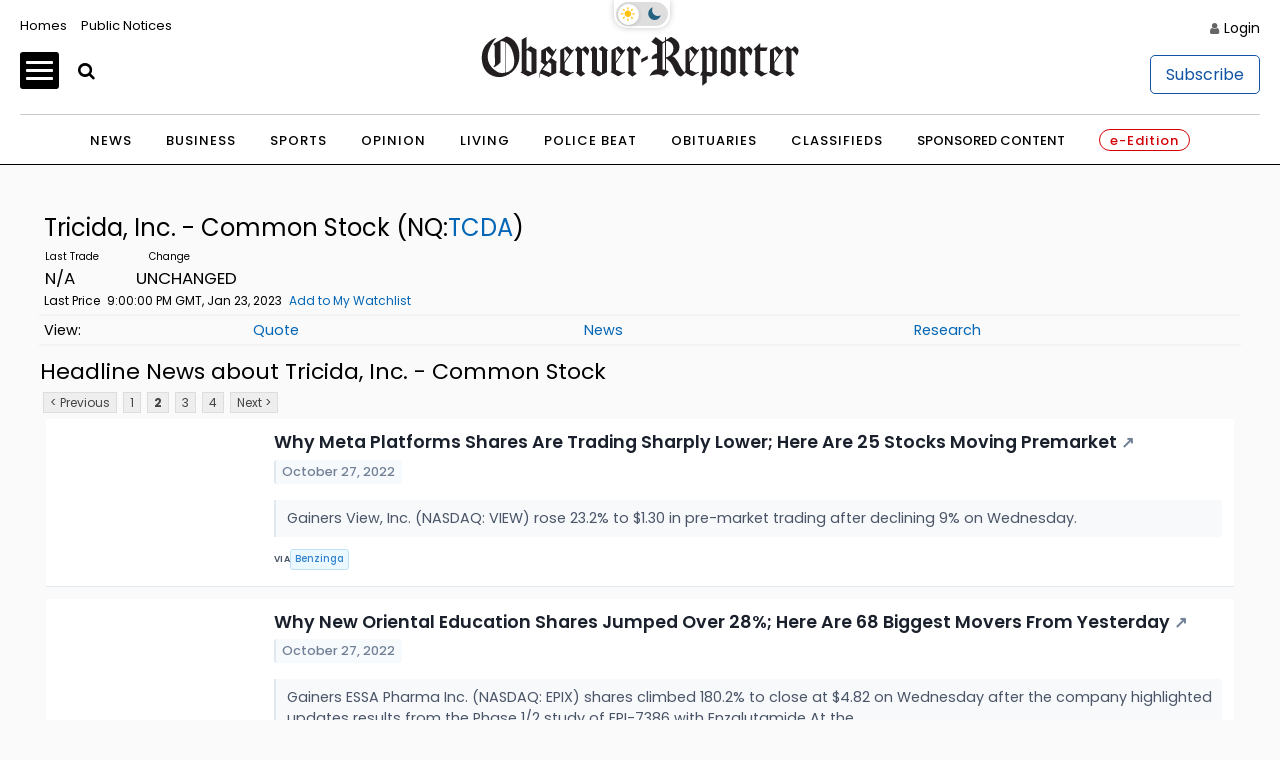

--- FILE ---
content_type: text/html; charset=UTF-8
request_url: https://stocks.observer-reporter.com/observerreporter/quote/news?ChannelType=NEWS&Symbol=NQ%3ATCDA&CurrentPage=1
body_size: 141065
content:
<!doctype html>

<html lang="en-US">
<head itemscope>
	
	    <!-- Google Tag Manager -->
            <script>(function(w,d,s,l,i){w[l]=w[l]||[];w[l].push({'gtm.start':
                    new Date().getTime(),event:'gtm.js'});var f=d.getElementsByTagName(s)[0],
                j=d.createElement(s),dl=l!='dataLayer'?'&l='+l:'';j.async=true;j.src=
                'https://www.p.com/gtm.js?id='+i+dl;f.parentNode.insertBefore(j,f);
            })(window,document,'script','dataLayer','GTM-NQ3W3M');</script>
                

	
    <!-- End Google Tag Manager -->
    <meta charset="UTF-8">
    <meta name='viewport' content='width=device-width, initial-scale=1, maximum-scale=3, user-scalable=yes' />
    <title>  Contact - Observer-Reporter</title>
        <meta property="og:title" content="Contact"/>
    <meta property="og:type"   content="article" />
    <meta property="og:image" content="https://ogden_images.s3.amazonaws.com/washington.ogdennews.com/images/sites/3/2023/11/20163141/or_default-1.jpg">
    <meta property="og:image:width" content="1200">
    <meta property="og:image:height" content="630">
    <meta property="og:url" content="https://www.observer-reporter.com/contact/"/>
    <meta property="og:description" content="Observer-Reporter Locations Observer-Reporter 122 S. Main St. Washington, PA 15301 724.222.2200 Greene County Office 32 S. Church Street Waynesburg, PA 15370 General Manager Robert Pinarski: 724.222.2200 x2626, rpinarski@observer-reporter.com Important Phone Numbers Main Office &#8211; 724.222.2200 Classified Advertising &#8211; 724.225.2075 Display Advertising &#8211; 724.225.1326 Important Fax Numbers Customer Service &#8211; 724.222.2201 Home Delivery &#8211; 724.225.2180 Back [&#8230;]"/>
<meta property="og:site_name" content="Observer-Reporter"/>
    <meta name="twitter:image" content="https://ogden_images.s3.amazonaws.com/washington.ogdennews.com/images/sites/3/2023/11/20163141/or_default-1.jpg">
    <meta name="twitter:title" content="Contact"/>
    <meta name="twitter:description" content="Observer-Reporter Locations Observer-Reporter 122 S. Main St. Washington, PA 15301 724.222.2200 Greene County Office 32 S. Church Street Waynesburg, PA 15370 General Manager Robert Pinarski: 724.222.2200 x2626, rpinarski@observer-reporter.com Important Phone Numbers Main Office &#8211; 724.222.2200 Classified Advertising &#8211; 724.225.2075 Display Advertising &#8211; 724.225.1326 Important Fax Numbers Customer Service &#8211; 724.222.2201 Home Delivery &#8211; 724.225.2180 Back [&#8230;]"/>
<meta name="twitter:card" content="summary_large_image">
<!-- END FACEBOOK AND TWITTER META DATA -->
    <meta name="description" content="News, Sports, Jobs" />
        <link rel="shortcut icon" href="https://www.observer-reporter.com/wp-content/themes/News_Core_2023_WashCluster/images/ORWP/favicon.ico" />
    <link rel="stylesheet" href="https://www.observer-reporter.com/wp-content/themes/News_Core_2023_WashCluster/css/layout.css?v=5" media="all" type="text/css" />
    <script src="https://www.observer-reporter.com/wp-content/themes/News_Core_2023_WashCluster/js/jquery_3.5.1.min.js"></script>
    <link rel="pingback" href="https://www.observer-reporter.com/xmlrpc.php">
    <meta name='old_robots' content='max-image-preview:large' />
<link rel='stylesheet' id='wp-block-library-css' href='https://www.observer-reporter.com/wp-includes/css/dist/block-library/style.min.css?ver=6.2.8' type='text/css' media='all' />
<link rel='stylesheet' id='classic-theme-styles-css' href='https://www.observer-reporter.com/wp-includes/css/classic-themes.min.css?ver=6.2.8' type='text/css' media='all' />
<style id='global-styles-inline-css' type='text/css'>
body{--wp--preset--color--black: #000000;--wp--preset--color--cyan-bluish-gray: #abb8c3;--wp--preset--color--white: #ffffff;--wp--preset--color--pale-pink: #f78da7;--wp--preset--color--vivid-red: #cf2e2e;--wp--preset--color--luminous-vivid-orange: #ff6900;--wp--preset--color--luminous-vivid-amber: #fcb900;--wp--preset--color--light-green-cyan: #7bdcb5;--wp--preset--color--vivid-green-cyan: #00d084;--wp--preset--color--pale-cyan-blue: #8ed1fc;--wp--preset--color--vivid-cyan-blue: #0693e3;--wp--preset--color--vivid-purple: #9b51e0;--wp--preset--gradient--vivid-cyan-blue-to-vivid-purple: linear-gradient(135deg,rgba(6,147,227,1) 0%,rgb(155,81,224) 100%);--wp--preset--gradient--light-green-cyan-to-vivid-green-cyan: linear-gradient(135deg,rgb(122,220,180) 0%,rgb(0,208,130) 100%);--wp--preset--gradient--luminous-vivid-amber-to-luminous-vivid-orange: linear-gradient(135deg,rgba(252,185,0,1) 0%,rgba(255,105,0,1) 100%);--wp--preset--gradient--luminous-vivid-orange-to-vivid-red: linear-gradient(135deg,rgba(255,105,0,1) 0%,rgb(207,46,46) 100%);--wp--preset--gradient--very-light-gray-to-cyan-bluish-gray: linear-gradient(135deg,rgb(238,238,238) 0%,rgb(169,184,195) 100%);--wp--preset--gradient--cool-to-warm-spectrum: linear-gradient(135deg,rgb(74,234,220) 0%,rgb(151,120,209) 20%,rgb(207,42,186) 40%,rgb(238,44,130) 60%,rgb(251,105,98) 80%,rgb(254,248,76) 100%);--wp--preset--gradient--blush-light-purple: linear-gradient(135deg,rgb(255,206,236) 0%,rgb(152,150,240) 100%);--wp--preset--gradient--blush-bordeaux: linear-gradient(135deg,rgb(254,205,165) 0%,rgb(254,45,45) 50%,rgb(107,0,62) 100%);--wp--preset--gradient--luminous-dusk: linear-gradient(135deg,rgb(255,203,112) 0%,rgb(199,81,192) 50%,rgb(65,88,208) 100%);--wp--preset--gradient--pale-ocean: linear-gradient(135deg,rgb(255,245,203) 0%,rgb(182,227,212) 50%,rgb(51,167,181) 100%);--wp--preset--gradient--electric-grass: linear-gradient(135deg,rgb(202,248,128) 0%,rgb(113,206,126) 100%);--wp--preset--gradient--midnight: linear-gradient(135deg,rgb(2,3,129) 0%,rgb(40,116,252) 100%);--wp--preset--duotone--dark-grayscale: url('#wp-duotone-dark-grayscale');--wp--preset--duotone--grayscale: url('#wp-duotone-grayscale');--wp--preset--duotone--purple-yellow: url('#wp-duotone-purple-yellow');--wp--preset--duotone--blue-red: url('#wp-duotone-blue-red');--wp--preset--duotone--midnight: url('#wp-duotone-midnight');--wp--preset--duotone--magenta-yellow: url('#wp-duotone-magenta-yellow');--wp--preset--duotone--purple-green: url('#wp-duotone-purple-green');--wp--preset--duotone--blue-orange: url('#wp-duotone-blue-orange');--wp--preset--font-size--small: 13px;--wp--preset--font-size--medium: 20px;--wp--preset--font-size--large: 36px;--wp--preset--font-size--x-large: 42px;--wp--preset--spacing--20: 0.44rem;--wp--preset--spacing--30: 0.67rem;--wp--preset--spacing--40: 1rem;--wp--preset--spacing--50: 1.5rem;--wp--preset--spacing--60: 2.25rem;--wp--preset--spacing--70: 3.38rem;--wp--preset--spacing--80: 5.06rem;--wp--preset--shadow--natural: 6px 6px 9px rgba(0, 0, 0, 0.2);--wp--preset--shadow--deep: 12px 12px 50px rgba(0, 0, 0, 0.4);--wp--preset--shadow--sharp: 6px 6px 0px rgba(0, 0, 0, 0.2);--wp--preset--shadow--outlined: 6px 6px 0px -3px rgba(255, 255, 255, 1), 6px 6px rgba(0, 0, 0, 1);--wp--preset--shadow--crisp: 6px 6px 0px rgba(0, 0, 0, 1);}:where(.is-layout-flex){gap: 0.5em;}body .is-layout-flow > .alignleft{float: left;margin-inline-start: 0;margin-inline-end: 2em;}body .is-layout-flow > .alignright{float: right;margin-inline-start: 2em;margin-inline-end: 0;}body .is-layout-flow > .aligncenter{margin-left: auto !important;margin-right: auto !important;}body .is-layout-constrained > .alignleft{float: left;margin-inline-start: 0;margin-inline-end: 2em;}body .is-layout-constrained > .alignright{float: right;margin-inline-start: 2em;margin-inline-end: 0;}body .is-layout-constrained > .aligncenter{margin-left: auto !important;margin-right: auto !important;}body .is-layout-constrained > :where(:not(.alignleft):not(.alignright):not(.alignfull)){max-width: var(--wp--style--global--content-size);margin-left: auto !important;margin-right: auto !important;}body .is-layout-constrained > .alignwide{max-width: var(--wp--style--global--wide-size);}body .is-layout-flex{display: flex;}body .is-layout-flex{flex-wrap: wrap;align-items: center;}body .is-layout-flex > *{margin: 0;}:where(.wp-block-columns.is-layout-flex){gap: 2em;}.has-black-color{color: var(--wp--preset--color--black) !important;}.has-cyan-bluish-gray-color{color: var(--wp--preset--color--cyan-bluish-gray) !important;}.has-white-color{color: var(--wp--preset--color--white) !important;}.has-pale-pink-color{color: var(--wp--preset--color--pale-pink) !important;}.has-vivid-red-color{color: var(--wp--preset--color--vivid-red) !important;}.has-luminous-vivid-orange-color{color: var(--wp--preset--color--luminous-vivid-orange) !important;}.has-luminous-vivid-amber-color{color: var(--wp--preset--color--luminous-vivid-amber) !important;}.has-light-green-cyan-color{color: var(--wp--preset--color--light-green-cyan) !important;}.has-vivid-green-cyan-color{color: var(--wp--preset--color--vivid-green-cyan) !important;}.has-pale-cyan-blue-color{color: var(--wp--preset--color--pale-cyan-blue) !important;}.has-vivid-cyan-blue-color{color: var(--wp--preset--color--vivid-cyan-blue) !important;}.has-vivid-purple-color{color: var(--wp--preset--color--vivid-purple) !important;}.has-black-background-color{background-color: var(--wp--preset--color--black) !important;}.has-cyan-bluish-gray-background-color{background-color: var(--wp--preset--color--cyan-bluish-gray) !important;}.has-white-background-color{background-color: var(--wp--preset--color--white) !important;}.has-pale-pink-background-color{background-color: var(--wp--preset--color--pale-pink) !important;}.has-vivid-red-background-color{background-color: var(--wp--preset--color--vivid-red) !important;}.has-luminous-vivid-orange-background-color{background-color: var(--wp--preset--color--luminous-vivid-orange) !important;}.has-luminous-vivid-amber-background-color{background-color: var(--wp--preset--color--luminous-vivid-amber) !important;}.has-light-green-cyan-background-color{background-color: var(--wp--preset--color--light-green-cyan) !important;}.has-vivid-green-cyan-background-color{background-color: var(--wp--preset--color--vivid-green-cyan) !important;}.has-pale-cyan-blue-background-color{background-color: var(--wp--preset--color--pale-cyan-blue) !important;}.has-vivid-cyan-blue-background-color{background-color: var(--wp--preset--color--vivid-cyan-blue) !important;}.has-vivid-purple-background-color{background-color: var(--wp--preset--color--vivid-purple) !important;}.has-black-border-color{border-color: var(--wp--preset--color--black) !important;}.has-cyan-bluish-gray-border-color{border-color: var(--wp--preset--color--cyan-bluish-gray) !important;}.has-white-border-color{border-color: var(--wp--preset--color--white) !important;}.has-pale-pink-border-color{border-color: var(--wp--preset--color--pale-pink) !important;}.has-vivid-red-border-color{border-color: var(--wp--preset--color--vivid-red) !important;}.has-luminous-vivid-orange-border-color{border-color: var(--wp--preset--color--luminous-vivid-orange) !important;}.has-luminous-vivid-amber-border-color{border-color: var(--wp--preset--color--luminous-vivid-amber) !important;}.has-light-green-cyan-border-color{border-color: var(--wp--preset--color--light-green-cyan) !important;}.has-vivid-green-cyan-border-color{border-color: var(--wp--preset--color--vivid-green-cyan) !important;}.has-pale-cyan-blue-border-color{border-color: var(--wp--preset--color--pale-cyan-blue) !important;}.has-vivid-cyan-blue-border-color{border-color: var(--wp--preset--color--vivid-cyan-blue) !important;}.has-vivid-purple-border-color{border-color: var(--wp--preset--color--vivid-purple) !important;}.has-vivid-cyan-blue-to-vivid-purple-gradient-background{background: var(--wp--preset--gradient--vivid-cyan-blue-to-vivid-purple) !important;}.has-light-green-cyan-to-vivid-green-cyan-gradient-background{background: var(--wp--preset--gradient--light-green-cyan-to-vivid-green-cyan) !important;}.has-luminous-vivid-amber-to-luminous-vivid-orange-gradient-background{background: var(--wp--preset--gradient--luminous-vivid-amber-to-luminous-vivid-orange) !important;}.has-luminous-vivid-orange-to-vivid-red-gradient-background{background: var(--wp--preset--gradient--luminous-vivid-orange-to-vivid-red) !important;}.has-very-light-gray-to-cyan-bluish-gray-gradient-background{background: var(--wp--preset--gradient--very-light-gray-to-cyan-bluish-gray) !important;}.has-cool-to-warm-spectrum-gradient-background{background: var(--wp--preset--gradient--cool-to-warm-spectrum) !important;}.has-blush-light-purple-gradient-background{background: var(--wp--preset--gradient--blush-light-purple) !important;}.has-blush-bordeaux-gradient-background{background: var(--wp--preset--gradient--blush-bordeaux) !important;}.has-luminous-dusk-gradient-background{background: var(--wp--preset--gradient--luminous-dusk) !important;}.has-pale-ocean-gradient-background{background: var(--wp--preset--gradient--pale-ocean) !important;}.has-electric-grass-gradient-background{background: var(--wp--preset--gradient--electric-grass) !important;}.has-midnight-gradient-background{background: var(--wp--preset--gradient--midnight) !important;}.has-small-font-size{font-size: var(--wp--preset--font-size--small) !important;}.has-medium-font-size{font-size: var(--wp--preset--font-size--medium) !important;}.has-large-font-size{font-size: var(--wp--preset--font-size--large) !important;}.has-x-large-font-size{font-size: var(--wp--preset--font-size--x-large) !important;}
.wp-block-navigation a:where(:not(.wp-element-button)){color: inherit;}
:where(.wp-block-columns.is-layout-flex){gap: 2em;}
.wp-block-pullquote{font-size: 1.5em;line-height: 1.6;}
</style>
<link rel='stylesheet' id='wpba_front_end_styles-css' href='https://www.observer-reporter.com/wp-content/plugins/wp-better-attachments/assets/css/wpba-frontend.css?ver=1.3.11' type='text/css' media='all' />
<link rel="https://api.w.org/" href="https://www.observer-reporter.com/wp-json/" /><link rel="alternate" type="application/json" href="https://www.observer-reporter.com/wp-json/wp/v2/pages/750618" /><link rel="EditURI" type="application/rsd+xml" title="RSD" href="https://www.observer-reporter.com/xmlrpc.php?rsd" />
<link rel="wlwmanifest" type="application/wlwmanifest+xml" href="https://www.observer-reporter.com/wp-includes/wlwmanifest.xml" />
<meta name="generator" content="WordPress 6.2.8" />
<link rel="old_canonical" href="https://www.observer-reporter.com/contact/" />
<link rel='shortlink' href='https://www.observer-reporter.com/?p=750618' />
<link rel="alternate" type="application/json+oembed" href="https://www.observer-reporter.com/wp-json/oembed/1.0/embed?url=https%3A%2F%2Fwww.observer-reporter.com%2Fcontact%2F" />
<link rel="alternate" type="text/xml+oembed" href="https://www.observer-reporter.com/wp-json/oembed/1.0/embed?url=https%3A%2F%2Fwww.observer-reporter.com%2Fcontact%2F&#038;format=xml" />
    <script>
        $(function(){$('.popup').click(function(event){var width = 575,height = 400,left = ($(window).width() - width) / 2,top = ($(window).height() - height) / 2,url = $(this).attr('href'),opts = 'status=1' + ',width=' + width + ',height=' + height +	',top=' + top +	',left=' + left;window.open(url,'twitter', opts); return false;});});
    </script>
    






<script src="https://oweb.s3.amazonaws.com/lazysizes.min.js"></script>
<script type='text/javascript'>
    var googletag = googletag || {};
    googletag.cmd = googletag.cmd || [];
    (function() {
        var g = document.createElement('script');
        gads.async = true;
        gads.type = 'text/javascript';
        var useSSL = 'https:' == document.location.protocol;
        gads.src = (useSSL ? 'https:' : 'http:') +
            '//www.googletagservices.com/tag/js/gpt.js';
        var node = document.getElementsByTagName('script')[0];
        node.parentNode.insertBefore(gads, node);
    })();
</script>


<script type='text/javascript'>
	function gc(name) {
		var value = "; " + document.cookie;
		var parts = value.split("; " + name + "=");
		if (parts.length === 2) return parts.pop().split(";").shift();
	}
	function isValidJSON(str) {
		try {
			JSON.parse(decodeURIComponent(str));
			return true;
		} catch (e) {
			return false;
		}
	}

	is_subscriber = gc(atob('bmV3c3dhcmVfYXV0aA=='));

    googletag.cmd.push(function() {
        googletag.pubads().setTargeting('SiteID','ORWP'); 		/* Define in Functions */
        googletag.pubads().setTargeting('MSection','contact'); 	/* top lvl parent */
        googletag.pubads().setTargeting('SubSection','Contact'); 	/* top lvl parent */
		if ( !isValidJSON(is_subscriber) ) {
			googletag.pubads().setTargeting('Subscriber', '0'); 		/* is a subscriber */
		} else {
			googletag.pubads().setTargeting('Subscriber', '1'); 		/* is a subscriber */
		}
		            });
</script>


<script type='text/javascript'>
	/* SUBSECTION code for BEST OF promos */
	if ( 0 == 1 ) {

		var google_msection = 'contact';


		console.log("MSection = " + google_msection);


		var google_subsection = window.location.hash.replace('#/gallery?group=', '').replace('#/gallery/?group=', '');

		if ( google_subsection == "//" || google_subsection == "#//" ) {
			google_subsection = "";
		}
		console.log("SubSection = " + google_subsection);
		window.onhashchange = function() {
			console.log("URL has changed");
			console.log("SubSection = " + window.location.hash.replace('#/gallery?group=', '').replace('#/gallery/?group=', ''));
			
			googletag.cmd.push(function() {
					googletag.pubads().setTargeting('SubSection', window.location.hash.replace('#/gallery?group=', '').replace('#/gallery/?group=', ''));
				});
			googletag.pubads().refresh();
		}

		
		googletag.cmd.push(function() {
			googletag.pubads().setTargeting('SiteID','ORWP');
			googletag.pubads().setTargeting('MSection', google_msection);
			googletag.pubads().setTargeting('SubSection', google_subsection);
		});
	}
</script>
	
	

<script type='text/javascript'>
    googletag.cmd.push(function() {
        var TopLeaderboard = googletag.sizeMapping().
        addSize([755, 200], [728, 90]).
        addSize([0, 0], [[320, 100],[320, 50]]).
        build();

        var Leaderboard = googletag.sizeMapping().
        addSize([1130, 200], [728, 90]).
        addSize([0, 0], [[320, 100],[320, 50]]).
        build();


        var BottomLeaderboard = googletag.sizeMapping().
        addSize([740, 200], [728, 90]).
        addSize([0, 0], [[320, 100],[320, 50]]).
        build();

        var HomepageSlider = googletag.sizeMapping().
        addSize([740, 200], [300, 250]).
        addSize([0, 0], []).
        build();

        var HalfPage = googletag.sizeMapping().
        addSize([741, 200], [300, 600]).
        addSize([0, 0], [300, 250]).
        build();

        var Pencil = googletag.sizeMapping().
        addSize([480, 0], [1200, 42]).
        addSize([0, 0], []).
        build();

        /* for pencil ad */
                /* for pencil ad */


		
        window.ORWP_Top_728x90 = googletag.defineSlot('/1032081/ORWP_Top_728x90', [728, 90], 'ORWP_Top_728x90').
        defineSizeMapping(TopLeaderboard).
        addService(googletag.pubads());

        window.ORWP_Middle_728x90 = googletag.defineSlot('/1032081/ORWP_Middle_728x90', [728, 90], 'ORWP_Middle_728x90').
        defineSizeMapping(Leaderboard).
        addService(googletag.pubads());
		
		
        window.ORWP_Right_300x600 = googletag.defineSlot('/1032081/ORWP_Right_300x600', [300, 600], 'ORWP_Right_300x600').
        defineSizeMapping(HalfPage).
        addService(googletag.pubads());



        window.ORWP_Bottom_728x90 = googletag.defineSlot('/1032081/ORWP_Bottom_728x90', [728, 90], 'ORWP_Bottom_728x90').addService(googletag.pubads()).
        defineSizeMapping(BottomLeaderboard).
        addService(googletag.pubads());

        				            window.ORWP_Middle2_300x250 = googletag.defineSlot('/1032081/ORWP_Middle2_300x250', [300, 250], 'ORWP_Middle2_300x250').addService(googletag.pubads());
	                

        window.ORWP_Middle_300x250 = googletag.defineSlot('/1032081/ORWP_Middle_300x250', [300, 250], 'ORWP_Middle_300x250').addService(googletag.pubads());
 


                        googletag.pubads().enableSingleRequest();
        googletag.pubads().disableInitialLoad();
        googletag.enableServices();
    });

    /* script to load ads as they scroll into view
    document.addEventListener('lazybeforeunveil', function(e){
        var ad_slot = e.target.getAttribute('data-ad-slot');
        if(ad_slot){
            googletag.cmd.push(function () {
                googletag.pubads().refresh([ window[ad_slot] ]);
            });
        }
    });*/

    /* CODE FOR PENCIL AD */

    function hidePencilIframe(dfpIframeID) {
        document.getElementById(dfpIframeID).style.display = 'none';
    }
    function pencilExpandBanner(creativeWidth, bigCreativeHeight, dfpIframeID) {
        document.getElementById(dfpIframeID).width = creativeWidth;
        document.getElementById(dfpIframeID).height = bigCreativeHeight;
    }
    function pencilCloseBanner(creativeWidth, smallCreativeHeight, dfpIframeID) {
        document.getElementById(dfpIframeID).width = creativeWidth;
        document.getElementById(dfpIframeID).height = smallCreativeHeight;
    }
    function pencilStartTimerFromIframe(creativeWidth, smallCreativeHeight, bigCreativeHeight, positionName) {
        var dfpIframeID = "google_ads_iframe_/1032081/" + positionName + "_0";
        pencilExpandBanner(creativeWidth, bigCreativeHeight, dfpIframeID);
    }
    function pencilStopTimerFromIframe(creativeWidth, smallCreativeHeight, bigCreativeHeight, positionName) {
        var dfpIframeID = "google_ads_iframe_/1032081/" + positionName + "_0";
        pencilCloseBanner(creativeWidth, smallCreativeHeight, dfpIframeID);
    }

    /* END CODE FOR PENCIL */

</script>


<script>(function(){/*

 Copyright The Closure Library Authors.
 SPDX-License-Identifier: Apache-2.0
*/
        'use strict';var g=function(a){var b=0;return function(){return b<a.length?{done:!1,value:a[b++]}:{done:!0}}},l=this||self,m=/^[\w+/_-]+[=]{0,2}$/,p=null,q=function(){},r=function(a){var b=typeof a;if("object"==b)if(a){if(a instanceof Array)return"array";if(a instanceof Object)return b;var c=Object.prototype.toString.call(a);if("[object Window]"==c)return"object";if("[object Array]"==c||"number"==typeof a.length&&"undefined"!=typeof a.splice&&"undefined"!=typeof a.propertyIsEnumerable&&!a.propertyIsEnumerable("splice"))return"array";
            if("[object Function]"==c||"undefined"!=typeof a.call&&"undefined"!=typeof a.propertyIsEnumerable&&!a.propertyIsEnumerable("call"))return"function"}else return"null";else if("function"==b&&"undefined"==typeof a.call)return"object";return b},u=function(a,b){function c(){}c.prototype=b.prototype;a.prototype=new c;a.prototype.constructor=a};var v=function(a,b){Object.defineProperty(l,a,{configurable:!1,get:function(){return b},set:q})};var y=function(a,b){this.b=a===w&&b||"";this.a=x},x={},w={};var aa=function(a,b){a.src=b instanceof y&&b.constructor===y&&b.a===x?b.b:"type_error:TrustedResourceUrl";if(null===p)b:{b=l.document;if((b=b.querySelector&&b.querySelector("script[nonce]"))&&(b=b.nonce||b.getAttribute("nonce"))&&m.test(b)){p=b;break b}p=""}b=p;b&&a.setAttribute("nonce",b)};var z=function(){return Math.floor(2147483648*Math.random()).toString(36)+Math.abs(Math.floor(2147483648*Math.random())^+new Date).toString(36)};var A=function(a,b){b=String(b);"application/xhtml+xml"===a.contentType&&(b=b.toLowerCase());return a.createElement(b)},B=function(a){this.a=a||l.document||document};B.prototype.appendChild=function(a,b){a.appendChild(b)};var C=function(a,b,c,d,e,f){try{var k=a.a,h=A(a.a,"SCRIPT");h.async=!0;aa(h,b);k.head.appendChild(h);h.addEventListener("load",function(){e();d&&k.head.removeChild(h)});h.addEventListener("error",function(){0<c?C(a,b,c-1,d,e,f):(d&&k.head.removeChild(h),f())})}catch(n){f()}};var ba=l.atob("aHR0cHM6Ly93d3cuZ3N0YXRpYy5jb20vaW1hZ2VzL2ljb25zL21hdGVyaWFsL3N5c3RlbS8xeC93YXJuaW5nX2FtYmVyXzI0ZHAucG5n"),ca=l.atob("WW91IGFyZSBzZWVpbmcgdGhpcyBtZXNzYWdlIGJlY2F1c2UgYWQgb3Igc2NyaXB0IGJsb2NraW5nIHNvZnR3YXJlIGlzIGludGVyZmVyaW5nIHdpdGggdGhpcyBwYWdlLg=="),da=l.atob("RGlzYWJsZSBhbnkgYWQgb3Igc2NyaXB0IGJsb2NraW5nIHNvZnR3YXJlLCB0aGVuIHJlbG9hZCB0aGlzIHBhZ2Uu"),ea=function(a,b,c){this.b=a;this.f=new B(this.b);this.a=null;this.c=[];this.g=!1;this.i=b;this.h=c},F=function(a){if(a.b.body&&!a.g){var b=
            function(){D(a);l.setTimeout(function(){return E(a,3)},50)};C(a.f,a.i,2,!0,function(){l[a.h]||b()},b);a.g=!0}},D=function(a){for(var b=G(1,5),c=0;c<b;c++){var d=H(a);a.b.body.appendChild(d);a.c.push(d)}b=H(a);b.style.bottom="0";b.style.left="0";b.style.position="fixed";b.style.width=G(100,110).toString()+"%";b.style.zIndex=G(2147483544,2147483644).toString();b.style["background-color"]=I(249,259,242,252,219,229);b.style["box-shadow"]="0 0 12px #888";b.style.color=I(0,10,0,10,0,10);b.style.display=
            "flex";b.style["justify-content"]="center";b.style["font-family"]="Roboto, Arial";c=H(a);c.style.width=G(80,85).toString()+"%";c.style.maxWidth=G(750,775).toString()+"px";c.style.margin="24px";c.style.display="flex";c.style["align-items"]="flex-start";c.style["justify-content"]="center";d=A(a.f.a,"IMG");d.className=z();d.src=ba;d.style.height="24px";d.style.width="24px";d.style["padding-right"]="16px";var e=H(a),f=H(a);f.style["font-weight"]="bold";f.textContent=ca;var k=H(a);k.textContent=da;J(a,
            e,f);J(a,e,k);J(a,c,d);J(a,c,e);J(a,b,c);a.a=b;a.b.body.appendChild(a.a);b=G(1,5);for(c=0;c<b;c++)d=H(a),a.b.body.appendChild(d),a.c.push(d)},J=function(a,b,c){for(var d=G(1,5),e=0;e<d;e++){var f=H(a);b.appendChild(f)}b.appendChild(c);c=G(1,5);for(d=0;d<c;d++)e=H(a),b.appendChild(e)},G=function(a,b){return Math.floor(a+Math.random()*(b-a))},I=function(a,b,c,d,e,f){return"rgb("+G(Math.max(a,0),Math.min(b,255)).toString()+","+G(Math.max(c,0),Math.min(d,255)).toString()+","+G(Math.max(e,0),Math.min(f,
            255)).toString()+")"},H=function(a){a=A(a.f.a,"DIV");a.className=z();return a},E=function(a,b){0>=b||null!=a.a&&0!=a.a.offsetHeight&&0!=a.a.offsetWidth||(fa(a),D(a),l.setTimeout(function(){return E(a,b-1)},50))},fa=function(a){var b=a.c;var c="undefined"!=typeof Symbol&&Symbol.iterator&&b[Symbol.iterator];b=c?c.call(b):{next:g(b)};for(c=b.next();!c.done;c=b.next())(c=c.value)&&c.parentNode&&c.parentNode.removeChild(c);a.c=[];(b=a.a)&&b.parentNode&&b.parentNode.removeChild(b);a.a=null};var ia=function(a,b,c,d,e){var f=ha(c),k=function(n){n.appendChild(f);l.setTimeout(function(){f?(0!==f.offsetHeight&&0!==f.offsetWidth?b():a(),f.parentNode&&f.parentNode.removeChild(f)):a()},d)},h=function(n){document.body?k(document.body):0<n?l.setTimeout(function(){h(n-1)},e):b()};h(3)},ha=function(a){var b=document.createElement("div");b.className=a;b.style.width="1px";b.style.height="1px";b.style.position="absolute";b.style.left="-10000px";b.style.top="-10000px";b.style.zIndex="-10000";return b};var K={},L=null;var M=function(){},N="function"==typeof Uint8Array,O=function(a,b){a.b=null;b||(b=[]);a.j=void 0;a.f=-1;a.a=b;a:{if(b=a.a.length){--b;var c=a.a[b];if(!(null===c||"object"!=typeof c||Array.isArray(c)||N&&c instanceof Uint8Array)){a.g=b-a.f;a.c=c;break a}}a.g=Number.MAX_VALUE}a.i={}},P=[],Q=function(a,b){if(b<a.g){b+=a.f;var c=a.a[b];return c===P?a.a[b]=[]:c}if(a.c)return c=a.c[b],c===P?a.c[b]=[]:c},R=function(a,b,c){a.b||(a.b={});if(!a.b[c]){var d=Q(a,c);d&&(a.b[c]=new b(d))}return a.b[c]};
        M.prototype.h=N?function(){var a=Uint8Array.prototype.toJSON;Uint8Array.prototype.toJSON=function(){var b;void 0===b&&(b=0);if(!L){L={};for(var c="ABCDEFGHIJKLMNOPQRSTUVWXYZabcdefghijklmnopqrstuvwxyz0123456789".split(""),d=["+/=","+/","-_=","-_.","-_"],e=0;5>e;e++){var f=c.concat(d[e].split(""));K[e]=f;for(var k=0;k<f.length;k++){var h=f[k];void 0===L[h]&&(L[h]=k)}}}b=K[b];c=[];for(d=0;d<this.length;d+=3){var n=this[d],t=(e=d+1<this.length)?this[d+1]:0;h=(f=d+2<this.length)?this[d+2]:0;k=n>>2;n=(n&
            3)<<4|t>>4;t=(t&15)<<2|h>>6;h&=63;f||(h=64,e||(t=64));c.push(b[k],b[n],b[t]||"",b[h]||"")}return c.join("")};try{return JSON.stringify(this.a&&this.a,S)}finally{Uint8Array.prototype.toJSON=a}}:function(){return JSON.stringify(this.a&&this.a,S)};var S=function(a,b){return"number"!==typeof b||!isNaN(b)&&Infinity!==b&&-Infinity!==b?b:String(b)};M.prototype.toString=function(){return this.a.toString()};var T=function(a){O(this,a)};u(T,M);var U=function(a){O(this,a)};u(U,M);var ja=function(a,b){this.c=new B(a);var c=R(b,T,5);c=new y(w,Q(c,4)||"");this.b=new ea(a,c,Q(b,4));this.a=b},ka=function(a,b,c,d){b=new T(b?JSON.parse(b):null);b=new y(w,Q(b,4)||"");C(a.c,b,3,!1,c,function(){ia(function(){F(a.b);d(!1)},function(){d(!0)},Q(a.a,2),Q(a.a,3),Q(a.a,1))})};var la=function(a,b){V(a,"internal_api_load_with_sb",function(c,d,e){ka(b,c,d,e)});V(a,"internal_api_sb",function(){F(b.b)})},V=function(a,b,c){a=l.btoa(a+b);v(a,c)},W=function(a,b,c){for(var d=[],e=2;e<arguments.length;++e)d[e-2]=arguments[e];e=l.btoa(a+b);e=l[e];if("function"==r(e))e.apply(null,d);else throw Error("API not exported.");};var X=function(a){O(this,a)};u(X,M);var Y=function(a){this.h=window;this.a=a;this.b=Q(this.a,1);this.f=R(this.a,T,2);this.g=R(this.a,U,3);this.c=!1};Y.prototype.start=function(){ma();var a=new ja(this.h.document,this.g);la(this.b,a);na(this)};
        var ma=function(){var a=function(){if(!l.frames.googlefcPresent)if(document.body){var b=document.createElement("iframe");b.style.display="none";b.style.width="0px";b.style.height="0px";b.style.border="none";b.style.zIndex="-1000";b.style.left="-1000px";b.style.top="-1000px";b.name="googlefcPresent";document.body.appendChild(b)}else l.setTimeout(a,5)};a()},na=function(a){var b=Date.now();W(a.b,"internal_api_load_with_sb",a.f.h(),function(){var c;var d=a.b,e=l[l.btoa(d+"loader_js")];if(e){e=l.atob(e);
            e=parseInt(e,10);d=l.btoa(d+"loader_js").split(".");var f=l;d[0]in f||"undefined"==typeof f.execScript||f.execScript("var "+d[0]);for(;d.length&&(c=d.shift());)d.length?f[c]&&f[c]!==Object.prototype[c]?f=f[c]:f=f[c]={}:f[c]=null;c=Math.abs(b-e);c=1728E5>c?0:c}else c=-1;0!=c&&(W(a.b,"internal_api_sb"),Z(a,Q(a.a,6)))},function(c){Z(a,c?Q(a.a,4):Q(a.a,5))})},Z=function(a,b){a.c||(a.c=!0,a=new l.XMLHttpRequest,a.open("GET",b,!0),a.send())};(function(a,b){l[a]=function(c){for(var d=[],e=0;e<arguments.length;++e)d[e-0]=arguments[e];l[a]=q;b.apply(null,d)}})("__d3lUW8vwsKlB__",function(a){"function"==typeof window.atob&&(a=window.atob(a),a=new X(a?JSON.parse(a):null),(new Y(a)).start())});}).call(this);

    window.__d3lUW8vwsKlB__("[base64]");</script>


<script>
	/*AMAZON PUBLISHER SERVICES*/
	//load the apstag.js library
	!function(a9,a,p,s,t,A,g){if(a[a9])return;function q(c,r){a[a9]._Q.push([c,r])}a[a9]={init:function(){q("i",arguments)},fetchBids:function(){q("f",arguments)},setDisplayBids:function(){},targetingKeys:function(){return[]},_Q:[]};A=p.createElement(s);A.async=!0;A.src=t;g=p.getElementsByTagName(s)[0];g.parentNode.insertBefore(A,g)}("apstag",window,document,"script","//c.amazon-adsystem.com/aax2/apstag.js");

	//initialize the apstag.js library on the page to allow bidding
	apstag.init({
		pubID:  '729ce0ef-27ae-4112-a6f1-52cb2c548a08', //enter your pub ID here as shown above, it must within quotes
		adServer: 'googletag',
		simplerGPT: true
	});
</script>

<script>
	/*AMAZON PUBLISHER SERVICES*/
	googletag.cmd.push(function(){
		apstag.fetchBids({
				timeout: 3000 },
			function(bids) {
				apstag.setDisplayBids();
				googletag.pubads().refresh();
			});
	});
</script>


    <!--- cache-control added from directives page --->

<script>console.log( 'SCRIPT_URI  -/contact/' );</script><script>console.log( 'CacheDirectiveFound: Page  -600 seconds applied...' );</script></head>
<body class="scroll_up">
<!-- Google Tag Manager (noscript) -->
<noscript>
            <iframe src="https://www.googletagmanager.com/ns.html?id=GTM-NQ3W3M" height="0" width="0" style="display:none;visibility:hidden"></iframe>
            </noscript>
<!-- End Google Tag Manager (noscript) -->
<header id="main_header_wrap" class="scroll">
    <section class="default_width">
        <div id="main_header_top">
            <div id="header_left_top">
                <ul>
                    <li><a href="http://www.swcrealty.com/" target="_blank">Homes</a></li>
                    <li><a href="https://observerreporter.column.us/search" target="_blank">Public Notices</a></li>                                    </ul>
                <div id="mobile_nav_search">
                    <div class="mobile_nav">
                        <div style="padding:7px 0 0 1px">
                            <div class="hamburger_menu_line_container hamburger_menu_lines">
                                <span class="menu__line"></span>
                                <span class="menu__line"></span>
                                <span class="menu__line"></span>
                            </div>
                        </div>
                    </div>
                    <i class="icon-search openBtn"></i>
                </div>
            </div>
            <figure>
                <a href="https://www.observer-reporter.com/" rel="home">
                    <img id="light_theme_logo" src="https://www.observer-reporter.com/wp-content/themes/News_Core_2023_WashCluster/images/ORWP/or_logo.svg" border="0" alt="website logo" />
                    <img id="dark_theme_logo" src="https://www.observer-reporter.com/wp-content/themes/News_Core_2023_WashCluster/images/ORWP/or_logo_white.svg" border="0" alt="website logo" />
                </a>
            </figure>
            <aside>
									<div id="login_status"></div>
                <!--<a class="header_newsletter" href="/"><p id="header_newsletter"><i class="icon-newspaper"></i> Sign Up for Our Newsletter</p></a>-->
                <div id="header_subscribe">
                    <a href="http://o-rplus.com/subscribe?ref=header">
                        <div id="header_sub_button">Subscribe</div>
                    </a>
                    <!--<a href="/">
                        <div id="header_login_button">Login</div>
                    </a>-->
                </div>
				            </aside>
        </div>
        <nav>
            <div class="menu-header-menu-container"><ul id="menu-header-menu" class="menu"><li id="menu-item-724598" class="top_nav_parent menu-item menu-item-type-taxonomy menu-item-object-category menu-item-has-children menu-item-724598"><a href="https://www.observer-reporter.com/news/">News</a>
<ul class="sub-menu">
	<li id="menu-item-724656" class="menu-item menu-item-type-taxonomy menu-item-object-category menu-item-724656"><a href="https://www.observer-reporter.com/news/local-news/">Local news</a></li>
	<li id="menu-item-724676" class="menu-item menu-item-type-taxonomy menu-item-object-category menu-item-724676"><a href="https://www.observer-reporter.com/editors_pick/">Editor&#8217;s Pick</a></li>
	<li id="menu-item-724677" class="menu-item menu-item-type-taxonomy menu-item-object-category menu-item-724677"><a href="https://www.observer-reporter.com/news/pittsburgh/">Pittsburgh</a></li>
	<li id="menu-item-724679" class="menu-item menu-item-type-taxonomy menu-item-object-category menu-item-724679"><a href="https://www.observer-reporter.com/news/localgovernment/">Local Government</a></li>
	<li id="menu-item-724680" class="menu-item menu-item-type-taxonomy menu-item-object-category menu-item-724680"><a href="https://www.observer-reporter.com/news/roads_travel/">Roads, Travel and Traffic</a></li>
	<li id="menu-item-766044" class="menu-item menu-item-type-taxonomy menu-item-object-category menu-item-766044"><a href="https://www.observer-reporter.com/news/20-years-drilling/">20 Years of Gas Drilling</a></li>
	<li id="menu-item-724658" class="menu-item menu-item-type-taxonomy menu-item-object-category menu-item-724658"><a href="https://www.observer-reporter.com/news/regional/">Regional</a></li>
	<li id="menu-item-724657" class="menu-item menu-item-type-taxonomy menu-item-object-category menu-item-724657"><a href="https://www.observer-reporter.com/news/us_world/">U.S. and World</a></li>
</ul>
</li>
<li id="menu-item-724602" class="top_nav_parent menu-item menu-item-type-taxonomy menu-item-object-category menu-item-724602"><a href="https://www.observer-reporter.com/business/">Business</a></li>
<li id="menu-item-724599" class="top_nav_parent menu-item menu-item-type-taxonomy menu-item-object-category menu-item-has-children menu-item-724599"><a href="https://www.observer-reporter.com/sports/">Sports</a>
<ul class="sub-menu">
	<li id="menu-item-724661" class="menu-item menu-item-type-taxonomy menu-item-object-category menu-item-724661"><a href="https://www.observer-reporter.com/sports/high_school_sports/">HS Sports</a></li>
	<li id="menu-item-724682" class="menu-item menu-item-type-taxonomy menu-item-object-category menu-item-724682"><a href="https://www.observer-reporter.com/sports/college_sports/">College Sports</a></li>
	<li id="menu-item-724659" class="menu-item menu-item-type-taxonomy menu-item-object-category menu-item-724659"><a href="https://www.observer-reporter.com/sports/pro_sports/penguins/">Penguins</a></li>
	<li id="menu-item-724660" class="menu-item menu-item-type-taxonomy menu-item-object-category menu-item-724660"><a href="https://www.observer-reporter.com/sports/pro_sports/pirates/">Pirates</a></li>
	<li id="menu-item-724662" class="menu-item menu-item-type-taxonomy menu-item-object-category menu-item-724662"><a href="https://www.observer-reporter.com/sports/pro_sports/steelers/">Steelers</a></li>
	<li id="menu-item-762677" class="menu-item menu-item-type-taxonomy menu-item-object-category menu-item-762677"><a href="https://www.observer-reporter.com/sports/high_school_sports/athlete-of-the-week/">Athlete of the Week</a></li>
	<li id="menu-item-724683" class="menu-item menu-item-type-taxonomy menu-item-object-category menu-item-724683"><a href="https://www.observer-reporter.com/sports/pro_sports/wild_things/">Wild Things</a></li>
	<li id="menu-item-762676" class="menu-item menu-item-type-taxonomy menu-item-object-category menu-item-762676"><a href="https://www.observer-reporter.com/sports/pony/">Pony Baseball</a></li>
	<li id="menu-item-724684" class="menu-item menu-item-type-taxonomy menu-item-object-category menu-item-724684"><a href="https://www.observer-reporter.com/sports/outdoors/">Outdoors</a></li>
	<li id="menu-item-750021" class="menu-item menu-item-type-taxonomy menu-item-object-category menu-item-750021"><a href="https://www.observer-reporter.com/columns/sports_column/">Columns</a></li>
</ul>
</li>
<li id="menu-item-724604" class="top_nav_parent menu-item menu-item-type-taxonomy menu-item-object-category menu-item-has-children menu-item-724604"><a href="https://www.observer-reporter.com/opinion/">Opinion</a>
<ul class="sub-menu">
	<li id="menu-item-750641" class="menu-item menu-item-type-taxonomy menu-item-object-category menu-item-750641"><a href="https://www.observer-reporter.com/columns/">Columns</a></li>
	<li id="menu-item-724664" class="menu-item menu-item-type-taxonomy menu-item-object-category menu-item-724664"><a href="https://www.observer-reporter.com/opinion/editorials/">Editorials</a></li>
	<li id="menu-item-724665" class="menu-item menu-item-type-taxonomy menu-item-object-category menu-item-724665"><a href="https://www.observer-reporter.com/opinion/letters/">Letters to the Editor</a></li>
	<li id="menu-item-724663" class="menu-item menu-item-type-taxonomy menu-item-object-category menu-item-724663"><a href="https://www.observer-reporter.com/opinion/op-eds/">Op Eds</a></li>
</ul>
</li>
<li id="menu-item-724605" class="top_nav_parent menu-item menu-item-type-taxonomy menu-item-object-category menu-item-has-children menu-item-724605"><a href="https://www.observer-reporter.com/living/">Living</a>
<ul class="sub-menu">
	<li id="menu-item-724686" class="menu-item menu-item-type-taxonomy menu-item-object-category menu-item-724686"><a href="https://www.observer-reporter.com/community/neighbors/">Neighbors</a></li>
	<li id="menu-item-724690" class="menu-item menu-item-type-taxonomy menu-item-object-category menu-item-724690"><a href="https://www.observer-reporter.com/living/school-2/">School News</a></li>
	<li id="menu-item-724666" class="menu-item menu-item-type-taxonomy menu-item-object-category menu-item-724666"><a href="https://www.observer-reporter.com/entertainment/">Entertainment</a></li>
	<li id="menu-item-724668" class="menu-item menu-item-type-taxonomy menu-item-object-category menu-item-724668"><a href="https://www.observer-reporter.com/living/home_garden/">Home and Garden</a></li>
	<li id="menu-item-724693" class="menu-item menu-item-type-taxonomy menu-item-object-category menu-item-724693"><a href="https://www.observer-reporter.com/living/food/">Food</a></li>
</ul>
</li>
<li id="menu-item-724606" class="menu-item menu-item-type-taxonomy menu-item-object-category menu-item-724606"><a href="https://www.observer-reporter.com/news/policebeat/">Police Beat</a></li>
<li id="menu-item-750338" class="menu-item menu-item-type-custom menu-item-object-custom menu-item-750338"><a href="https://www.legacy.com/us/obituaries/observer-reporter/browse">Obituaries</a></li>
<li id="menu-item-724607" class="menu-item menu-item-type-custom menu-item-object-custom menu-item-has-children menu-item-724607"><a href="https://classifieds.observer-reporter.com/">Classifieds</a>
<ul class="sub-menu">
	<li id="menu-item-750022" class="menu-item menu-item-type-custom menu-item-object-custom menu-item-750022"><a href="https://observerreporter.column.us/search">Legal Notices</a></li>
</ul>
</li>
<li id="menu-item-724673" class="sponsored_content menu-item menu-item-type-taxonomy menu-item-object-category menu-item-724673"><a href="https://www.observer-reporter.com/sponsored/">Sponsored Content</a></li>
<li id="menu-item-724608" class="e-edition menu-item menu-item-type-custom menu-item-object-custom menu-item-724608"><a target="_blank" rel="noopener" href="https://mynewsonthego.com/wasobs/">e-Edition</a></li>
</ul></div>        </nav>
    </section>
</header>
<div id="fixed_hamburger" class="mobile_nav">
        <div class="hamburger_menu_line_container hamburger_menu_lines">
            <span class="menu__line"></span>
            <span class="menu__line"></span>
            <span class="menu__line"></span>
        </div>
</div>
<div class="theme_toggle">
    <label class="switch">
        <input type="checkbox" id="theme_toggle" onclick="theme_toggle()">
        <span class="toggle round icon-moon-inv"></span>
    </label>
</div>

<div id="myOverlay" class="overlay">
    <div class="overlay-content">
        <form action="/search/">
            <input type="text" id="search_box_input" placeholder="Search.." name="s"  autofocus>
            <button type="submit"><i class="icon-search"></i></button>
        </form>
                <i class="close_search openBtn">close</i>
    </div>
</div>
<script>
    $('.openBtn').css('cursor','pointer');
    $(document).on('click', '.openBtn',  function(event) {
        $("#myOverlay").toggleClass("overlay_show");
        $(".openBtn").toggleClass("active_search");
    });
</script>


<style>
    .close_search {color:rgba(144, 144, 144, 0.63); font-size:20px; line-height:20px; padding:6px 10px; border-radius:2px; border:solid 1px rgba(144, 144, 144, 0.43); position:absolute; top:12px; right:-95px;}
</style>
<script>
    (function() {
        let onpageLoad = localStorage.getItem("theme") || "";
        let element = document.body;
        element.classList.add(onpageLoad);
        document.getElementById("theme").textContent =
            localStorage.getItem("theme") || "light";
    })();

    function theme_toggle() {
        let element = document.body;
        element.classList.toggle("dark");

        let theme = localStorage.getItem("theme");
        if (theme && theme === "dark") {
            localStorage.setItem("theme", "");
        } else {
            localStorage.setItem("theme", "dark");
        }
        document.getElementById("theme").textContent = localStorage.getItem("theme");
    }
</script>
<nav class="nav hamburger_nav">
    <div id="responsive_menu" class="responsive_menu" style="position:relative">
        <img id="hamburger_logo" src="https://www.observer-reporter.com/wp-content/themes/News_Core_2023_WashCluster/images/ORWP/or_logo_white.svg" border="0" alt="logo" />
        <script lang="javascript">
            function show_hide_sub_menu(chosen) {
                if ( $(chosen).find('ul.open_subnav').length === 0 ) {
                    $(chosen).children('ul').addClass('open_subnav');
                    $(chosen).addClass('up_arrow');
                    $(chosen).removeClass('down_arrow');
                } else {
                    $(chosen).children('ul').removeClass('open_subnav');
                    $(chosen).addClass('down_arrow');
                    $(chosen).removeClass('up_arrow');
                }
            }
        </script>
        <div class="menu-mobile-menu-container"><ul id="menu-mobile-menu" class="menu"><li id="menu-item-724670" class="menu-item menu-item-type-custom menu-item-object-custom menu-item-724670"><a href="/tag/washington-county/">Washington County</a></li>
<li id="menu-item-724669" class="menu-item menu-item-type-custom menu-item-object-custom menu-item-724669"><a href="/tag/greene-county/">Greene County</a></li>
<li id="menu-item-724671" class="menu-item menu-item-type-custom menu-item-object-custom menu-item-724671"><a href="/tag/mon-valley/">Mon Valley</a></li>
<li id="menu-item-724562" class="menu-item menu-item-type-taxonomy menu-item-object-category menu-item-has-children menu-item-724562" style="cursor:pointer;" onclick="show_hide_sub_menu(this);"><a href="https://www.observer-reporter.com/news/">News</a>
<ul class="sub-menu">
	<li id="menu-item-724563" class="menu-item menu-item-type-taxonomy menu-item-object-category menu-item-724563"><a href="https://www.observer-reporter.com/news/local-news/">Local news</a></li>
	<li id="menu-item-724619" class="menu-item menu-item-type-taxonomy menu-item-object-category menu-item-724619"><a href="https://www.observer-reporter.com/news/policebeat/">Police Beat</a></li>
	<li id="menu-item-724616" class="menu-item menu-item-type-taxonomy menu-item-object-category menu-item-724616"><a href="https://www.observer-reporter.com/news/pittsburgh/">Pittsburgh</a></li>
	<li id="menu-item-724617" class="menu-item menu-item-type-taxonomy menu-item-object-category menu-item-724617"><a href="https://www.observer-reporter.com/news/localgovernment/">Local Government</a></li>
	<li id="menu-item-724618" class="menu-item menu-item-type-taxonomy menu-item-object-category menu-item-724618"><a href="https://www.observer-reporter.com/news/roads_travel/">Roads, Travel and Traffic</a></li>
	<li id="menu-item-767853" class="menu-item menu-item-type-taxonomy menu-item-object-category menu-item-767853"><a href="https://www.observer-reporter.com/helping_the_helpers/">Helping The Helpers</a></li>
	<li id="menu-item-766045" class="menu-item menu-item-type-taxonomy menu-item-object-category menu-item-766045"><a href="https://www.observer-reporter.com/news/20-years-drilling/">20 Years of Gas Drilling</a></li>
	<li id="menu-item-724565" class="menu-item menu-item-type-taxonomy menu-item-object-category menu-item-724565"><a href="https://www.observer-reporter.com/news/regional/">Regional</a></li>
	<li id="menu-item-724564" class="menu-item menu-item-type-taxonomy menu-item-object-category menu-item-724564"><a href="https://www.observer-reporter.com/news/us_world/">U.S. and World</a></li>
</ul>
</li>
<li id="menu-item-724620" class="menu-item menu-item-type-taxonomy menu-item-object-category menu-item-724620"><a href="https://www.observer-reporter.com/business/">Business News</a></li>
<li id="menu-item-724566" class="menu-item menu-item-type-taxonomy menu-item-object-category menu-item-has-children menu-item-724566" style="cursor:pointer;" onclick="show_hide_sub_menu(this);"><a href="https://www.observer-reporter.com/sports/">Sports</a>
<ul class="sub-menu">
	<li id="menu-item-724568" class="menu-item menu-item-type-taxonomy menu-item-object-category menu-item-724568"><a href="https://www.observer-reporter.com/sports/high_school_sports/">High School Sports</a></li>
	<li id="menu-item-724622" class="menu-item menu-item-type-taxonomy menu-item-object-category menu-item-724622"><a href="https://www.observer-reporter.com/sports/college_sports/">College Sports</a></li>
	<li id="menu-item-724623" class="menu-item menu-item-type-taxonomy menu-item-object-category menu-item-724623"><a href="https://www.observer-reporter.com/sports/pro_sports/penguins/">Penguins</a></li>
	<li id="menu-item-724624" class="menu-item menu-item-type-taxonomy menu-item-object-category menu-item-724624"><a href="https://www.observer-reporter.com/sports/pro_sports/pirates/">Pirates</a></li>
	<li id="menu-item-724625" class="menu-item menu-item-type-taxonomy menu-item-object-category menu-item-724625"><a href="https://www.observer-reporter.com/sports/pro_sports/steelers/">Steelers</a></li>
	<li id="menu-item-724626" class="menu-item menu-item-type-taxonomy menu-item-object-category menu-item-724626"><a href="https://www.observer-reporter.com/sports/pro_sports/wild_things/">Wild Things</a></li>
	<li id="menu-item-724567" class="menu-item menu-item-type-taxonomy menu-item-object-category menu-item-724567"><a href="https://www.observer-reporter.com/sports/pro_sports/">Pro Sports</a></li>
	<li id="menu-item-724628" class="menu-item menu-item-type-taxonomy menu-item-object-category menu-item-724628"><a href="https://www.observer-reporter.com/sports/outdoors/">Outdoors</a></li>
	<li id="menu-item-724629" class="menu-item menu-item-type-taxonomy menu-item-object-category menu-item-724629"><a href="https://www.observer-reporter.com/columns/sports_column/">Sports Column</a></li>
</ul>
</li>
<li id="menu-item-750337" class="menu-item menu-item-type-custom menu-item-object-custom menu-item-750337"><a href="https://www.legacy.com/us/obituaries/observer-reporter/browse">Obituaries</a></li>
<li id="menu-item-724630" class="menu-item menu-item-type-taxonomy menu-item-object-category menu-item-has-children menu-item-724630" style="cursor:pointer;" onclick="show_hide_sub_menu(this);"><a href="https://www.observer-reporter.com/opinion/">Opinion</a>
<ul class="sub-menu">
	<li id="menu-item-750640" class="menu-item menu-item-type-taxonomy menu-item-object-category menu-item-750640"><a href="https://www.observer-reporter.com/columns/">Columns</a></li>
	<li id="menu-item-724631" class="menu-item menu-item-type-taxonomy menu-item-object-category menu-item-724631"><a href="https://www.observer-reporter.com/opinion/editorials/">Editorials</a></li>
	<li id="menu-item-724632" class="menu-item menu-item-type-taxonomy menu-item-object-category menu-item-724632"><a href="https://www.observer-reporter.com/opinion/letters/">Letters to the Editor</a></li>
	<li id="menu-item-724633" class="menu-item menu-item-type-taxonomy menu-item-object-category menu-item-724633"><a href="https://www.observer-reporter.com/opinion/op-eds/">Op-Ed</a></li>
</ul>
</li>
<li id="menu-item-724634" class="menu-item menu-item-type-taxonomy menu-item-object-category menu-item-has-children menu-item-724634" style="cursor:pointer;" onclick="show_hide_sub_menu(this);"><a href="https://www.observer-reporter.com/living/">Living</a>
<ul class="sub-menu">
	<li id="menu-item-724635" class="menu-item menu-item-type-taxonomy menu-item-object-category menu-item-724635"><a href="https://www.observer-reporter.com/community/neighbors/">Neighbors</a></li>
	<li id="menu-item-724638" class="menu-item menu-item-type-taxonomy menu-item-object-category menu-item-724638"><a href="https://www.observer-reporter.com/living/health_wellness/">Health and Wellness</a></li>
	<li id="menu-item-724639" class="menu-item menu-item-type-taxonomy menu-item-object-category menu-item-724639"><a href="https://www.observer-reporter.com/ap/entertainment-3/">Entertainment</a></li>
	<li id="menu-item-724640" class="menu-item menu-item-type-taxonomy menu-item-object-category menu-item-724640"><a href="https://www.observer-reporter.com/living/home_garden/">Home and Garden</a></li>
</ul>
</li>
<li id="menu-item-724641" class="menu-item menu-item-type-custom menu-item-object-custom menu-item-724641"><a href="https://classifieds.observer-reporter.com/">Classifieds</a></li>
<li id="menu-item-750625" class="menu-item menu-item-type-post_type menu-item-object-page current-menu-item page_item page-item-750618 current_page_item current-menu-ancestor current-menu-parent current_page_parent current_page_ancestor menu-item-has-children menu-item-750625" style="cursor:pointer;" onclick="show_hide_sub_menu(this);"><a href="https://www.observer-reporter.com/contact/" aria-current="page">Contact Us</a>
<ul class="sub-menu">
	<li id="menu-item-750886" class="menu-item menu-item-type-custom menu-item-object-custom menu-item-750886"><a href="http://o-rplus.com/advertise-with-us">Advertise With Us</a></li>
	<li id="menu-item-751085" class="menu-item menu-item-type-custom menu-item-object-custom menu-item-751085"><a href="http://o-rplus.com/customer-service-center">Customer Service</a></li>
	<li id="menu-item-750624" class="menu-item menu-item-type-post_type menu-item-object-page current-menu-item page_item page-item-750618 current_page_item menu-item-750624"><a href="https://www.observer-reporter.com/contact/" aria-current="page">Contact Information</a></li>
	<li id="menu-item-750631" class="menu-item menu-item-type-post_type menu-item-object-page menu-item-750631"><a href="https://www.observer-reporter.com/submit/">Submission Forms</a></li>
	<li id="menu-item-757362" class="menu-item menu-item-type-post_type menu-item-object-page menu-item-757362"><a href="https://www.observer-reporter.com/statement-of-values/">Statement of Values</a></li>
</ul>
</li>
<li id="menu-item-755842" class="menu-item menu-item-type-custom menu-item-object-custom menu-item-has-children menu-item-755842" style="cursor:pointer;" onclick="show_hide_sub_menu(this);"><a href="/">Misc</a>
<ul class="sub-menu">
	<li id="menu-item-751080" class="menu-item menu-item-type-custom menu-item-object-custom menu-item-751080"><a href="https://issuu.com/observer-reporter">Special Sections</a></li>
	<li id="menu-item-761709" class="menu-item menu-item-type-custom menu-item-object-custom menu-item-761709"><a target="_blank" rel="noopener" href="https://belocal.events/">Events</a></li>
	<li id="menu-item-724672" class="menu-item menu-item-type-taxonomy menu-item-object-category menu-item-724672"><a href="https://www.observer-reporter.com/sponsored/">Sponsored Content</a></li>
	<li id="menu-item-750192" class="menu-item menu-item-type-custom menu-item-object-custom menu-item-750192"><a href="/getnewsletters/">Newsletter</a></li>
</ul>
</li>
</ul></div>
        <div id="slide_search">
            <form id="searchform" method="get" action="/search/">
                <input type="text" name="s" id="s" placeholder="Search" autocomplete="off">
            </form>
        </div>

        <ul id="hamburger_social">
            <li><a title="Go to our Facebook Page" href="https://www.facebook.com/observerreporternews/"><i class="icon-facebook"></i></a></li>
            <li><a title="Go to our X(formerly Twitter) page" href="https://twitter.com/oronline/"><i class="icon-twitter-x"></i></a></li>
                            <li><a title="Go to our Instagram Page" href="https://www.instagram.com/observer_reporter/"><i class="icon-instagram"></i></a></li>
                    </ul>
    </div>
</nav>

<script>
    $('.hamburger_menu_lines').on('click', () => {
        $('.hamburger_menu_lines').toggleClass('active');
        $('.hamburger_nav').toggleClass('open');
        $('#menu-mobile-menu').toggleClass('show');
        $('body').toggleClass('blur');
    });

    jQuery(function($){
        $(document).on("click", function(e){
            if(
                $(e.target).closest(".hamburger_nav").length == 0 &&
                $(".hamburger_nav").hasClass("open") &&
                $(e.target).closest(".hamburger_menu_lines").length == 0
            ){
                $('.hamburger_nav').toggleClass('open');
                $('.hamburger_menu_lines').toggleClass('active');
                $('#menu-mobile-menu').toggleClass('show');
                $('body').toggleClass('blur');
            }
        });
    });
</script>

<script>

    lastScroll = 0;
    $(window).on('scroll',function() {
        var scroll = $(window).scrollTop();
        if(lastScroll - scroll > 0) {
            $("body").removeClass("scroll_down");
            $("#main_header_wrap").removeClass("scroll");
            $("body").addClass("scroll_up");
        } else {
            $("#main_header_wrap").addClass("scroll");
            $("body").addClass("scroll_down");
            $("body").removeClass("scroll_up");
        }
        lastScroll = scroll;
    });

</script>

<script language="javascript">



	function gc(name) {
		var value = "; " + document.cookie;
		var parts = value.split("; " + name + "=");
		if (parts.length === 2) return parts.pop().split(";").shift();
	}

	function lo() {
		eval(atob('[base64]'))
	}


    var checkStatus = function () {
        $('#login_status').html("...");

        if ( gc(atob('bmV3c3dhcmVfYXV0aA==')) ) {

			news_obj = JSON.parse(decodeURIComponent(gc(atob('bmV3c3dhcmVfYXV0aA=='))));
			//console.log(news_obj);
			let auth_items = Object.keys(news_obj);
			auth_items.forEach((auth) => {
				if ( auth == 'fname' ) {
					//console.log(`${auth} => ${news_obj[auth]}`);
					sub_name = news_obj[auth].toLowerCase().charAt(0).toUpperCase() + news_obj[auth].toLowerCase().slice(1);
				}
			})


			$('#login_status').html('<span>Welcome:</span> <strong>' + sub_name + '</strong> <span>-</span> <a onclick="lo();">Logout</a>' );
			document.cookie = "subscriber=1;secure";
		} else {
			$('#login_status').html('<a href="https://washington.newzware.com/ss70v2/washin02/common/template.jsp?rpage=https://www.observer-reporter.com/_custom/login.php">Login</a>');
			document.cookie = "subscriber=0;secure";
		}

    };


			$(function () {
			setTimeout(function(){ checkStatus(); }, 2000);
		});
	

</script>


<style>
    #article_count_wrap {display:none !important;}
</style>
    <div style="margin:0 auto 0 auto; padding:20px 0 25px 0">
        <div id='ORWP_Top_728x90' style='text-align:center' class='lazyload g_ad' data-ad-slot='ORWP_Top_728x90'>
    <script type='text/javascript'>
        googletag.cmd.push(function() { googletag.display('ORWP_Top_728x90'); });
    </script>
</div>    </div>
    <div style="padding: 0px 40px;">
<div class="invc">
<link href="https://fonts.googleapis.com/css2?family=Open+Sans&display=swap" rel="stylesheet">


  <script src="//js.financialcontent.com/FCON/FCON.js" type="text/javascript"></script>
  <script type="text/javascript">
   FCON.initialize('//js.financialcontent.com/',true,'stocks.observer-reporter.com','observerreporter','');
  </script>
  
 <script type="text/javascript" id="dianomi_context_script" src="https://www.dianomi.com/js/contextfeed.js"></script>

<link rel="stylesheet" href="https://stocks.observer-reporter.com/privatelabel/privatelabel1.css">
 <script type="text/javascript">
  document.FCON.setAutoReload(600);
 </script>

 <div class="nav">
  <link rel="stylesheet" href="https://stocks.observer-reporter.com/widget/privatelabel/nav/investingnav2020.css"><div class="investing-nav-2020">
 <div class="investing-nav-2020-getquote">
  <div class="investing-nav-2020-getquote-widget" id="investingnav_tickerbox"></div>
 </div>
 <div class="investing-nav-2020-hotlinks">
  <div class="investing-nav-2020-hotlink">
   <a class="drop" hoverMenu="_next" href="https://stocks.observer-reporter.com/observerreporter/user/recentquotes">Recent Quotes</a>
   <div class="drop_items" style="display:none">
    <div class="morelink clearfix"><a href="https://stocks.observer-reporter.com/observerreporter/user/recentquotes">View Full List</a></div>
   </div>
  </div>
  <div class="investing-nav-2020-hotlink">
   <a class="drop" hoverMenu="_next" href="https://stocks.observer-reporter.com/observerreporter/user/watchlist">My Watchlist</a>
   <div class="drop_items" style="display:none">
    <div class="morelink clearfix"><a href="https://stocks.observer-reporter.com/observerreporter/user/watchlist">Create Watchlist</a></div>
   </div>
  </div>
  <div class="investing-nav-2020-hotlink">
   <a class="drop" hoverMenu="_next">Indicators</a>
   <div class="drop_items" style="display:none">
    <div class="clearfix"><a href="https://stocks.observer-reporter.com/observerreporter/quote?Symbol=DJI%3ADJI">DJI</a></div>
    <div class="clearfix"><a href="https://stocks.observer-reporter.com/observerreporter/quote?Symbol=NQ%3ACOMP">Nasdaq Composite</a></div>
    <div class="clearfix"><a href="https://stocks.observer-reporter.com/observerreporter/quote?Symbol=CBOE%3ASPX">SPX</a></div>
    <div class="clearfix"><a href="https://stocks.observer-reporter.com/observerreporter/quote?Symbol=CY%3AGOLD">Gold</a></div>
    <div class="clearfix"><a href="https://stocks.observer-reporter.com/observerreporter/quote?Symbol=CY%3AOIL">Crude Oil</a></div>
   </div>
  </div>
 </div>
 <div class="investing-nav-2020-menu">
  <div class="investing-nav-2020-menu-item active" hoverable="true"><a href="https://stocks.observer-reporter.com/observerreporter/markets">Markets</a></div>
  <div class="investing-nav-2020-menu-item " hoverable="true"><a href="https://stocks.observer-reporter.com/observerreporter/stocks">Stocks</a></div>
  <div class="investing-nav-2020-menu-item " hoverable="true"><a href="https://stocks.observer-reporter.com/observerreporter/funds">ETFs</a></div>
  <div class="investing-nav-2020-menu-item " hoverable="true"><a href="https://stocks.observer-reporter.com/observerreporter/user/login">Tools</a></div>
  <div class="investing-nav-2020-menu-final-item"></div>
 </div>
 <div class="investing-nav-2020-items">
  <div class="nav-level-indicator">Markets:</div>
  <div class="investing-nav-2020-items-item ">
   <a href="https://stocks.observer-reporter.com/observerreporter/markets">Overview</a>
  </div>
  <div class="investing-nav-2020-items-item ">
   <a href="https://stocks.observer-reporter.com/observerreporter/markets/news">News</a>
  </div>
  <div class="investing-nav-2020-items-item ">
   <a href="https://stocks.observer-reporter.com/observerreporter/currencies">Currencies</a>
  </div>
  <div class="investing-nav-2020-items-item ">
   <a href="https://stocks.observer-reporter.com/observerreporter/markets/international">International</a>
  </div>
  <div class="investing-nav-2020-items-item ">
   <a href="https://stocks.observer-reporter.com/observerreporter/markets/treasury">Treasuries</a>
  </div>
  <div class="investing-nav-2020-items-final-item"></div>
 </div>
</div>
<script type="text/javascript">
 document.FCON.loadLibraryImmediately('Hover');
 document.FCON.loadLibraryImmediately('QuoteAPI');
 document.FCON.loadLibraryImmediatelyCallback('TickerBox2020',
  function () {
   var opts = {};
   opts = {"defaultCaption":"Tricida, Inc. - Common Stock (TCDA)"};
   document.FCON.TickerBox2020.create(document.getElementById("investingnav_tickerbox"), opts);
  }
 );
</script>


 </div>

 <div class="fc-page fc-page-quote-news">
<link rel="stylesheet" href="https://stocks.observer-reporter.com/widget/privatelabel/nav/quotenav2020.css"><div class="quote-nav-2020">
 <h1>
  Tricida, Inc. - Common Stock
  <span class="quote-nav-2020-symbol">
   (NQ:<a title="Quote for Tricida, Inc. - Common Stock" href="https://stocks.observer-reporter.com/observerreporter/quote?Symbol=NQ%3ATCDA">TCDA</a>)
  </span>
 </h1>
 <div class="quote-nav-2020-price-box">
  <span class="quote-nav-2020-price">N/A</span>
  <span class="quote-nav-2020-change">
   <span class="change arrow arrow_unchanged unchanged change_unchanged">
    UNCHANGED
   </span>
  </span>
  <div class="quote-nav-2020-breakpoint"></div>
  <span class="quote-nav-2020-delay">Last Price</span>
  <span class="quote-nav-2020-date">Updated:  4:00 PM EST, Jan 23, 2023</span>
  <span class="quote-nav-2020-add-watchlist"><a href="https://stocks.observer-reporter.com/observerreporter/user/watchlist" onclick="myWatchlist.addSymbol('NQ:TCDA');">Add to My Watchlist</a></span>
 </div>
 <div class="quote-nav-2020-menu">
  <div class="quote-nav-2020-menu-item">
   <a href="https://stocks.observer-reporter.com/observerreporter/quote?Symbol=NQ%3ATCDA">Quote</a>
   <div class="quote-nav-2020-menu-item-drop">
    <a class="" href="https://stocks.observer-reporter.com/observerreporter/quote?Symbol=NQ%3ATCDA">Overview</a>
    <a class="" href="https://stocks.observer-reporter.com/observerreporter/quote/detailedquote?Symbol=NQ%3ATCDA">Detailed Quote</a>
    <a class="" href="https://stocks.observer-reporter.com/observerreporter/quote/chart?Symbol=NQ%3ATCDA">Charting</a>
    <a class="" href="https://stocks.observer-reporter.com/observerreporter/quote/historical?Symbol=NQ%3ATCDA">Historical Prices</a>
   </div>
  </div>
  <div class="quote-nav-2020-menu-item">
   <a href="https://stocks.observer-reporter.com/observerreporter/quote/news?Symbol=NQ%3ATCDA">News</a>
   <div class="quote-nav-2020-menu-item-drop">
    <a class="" href="https://stocks.observer-reporter.com/observerreporter/quote/news?Symbol=NQ%3ATCDA">All News</a>
    <a class="active" href="https://stocks.observer-reporter.com/observerreporter/quote/news?ChannelType=NEWS&amp;Symbol=NQ%3ATCDA">News Headlines</a>
    <a class="" href="https://stocks.observer-reporter.com/observerreporter/quote/news?Symbol=NQ%3ATCDA&amp;ChannelType=PRESSRELEASES">Press Releases</a>
   </div>
  </div>
  <div class="quote-nav-2020-menu-item">
   <a href="https://stocks.observer-reporter.com/observerreporter/quote/filings/quarterly?Symbol=NQ%3ATCDA">Research</a>
   <div class="quote-nav-2020-menu-item-drop">
    <a class="" href="https://stocks.observer-reporter.com/observerreporter/quote/filings/quarterly?Symbol=NQ%3ATCDA">Quarterly Reports</a>
    <a class="" href="https://stocks.observer-reporter.com/observerreporter/quote/filings/insider?Symbol=NQ%3ATCDA">Insider Filings</a>
    <a class="" href="https://stocks.observer-reporter.com/observerreporter/quote/filings/other?Symbol=NQ%3ATCDA">Other Filings</a>
   </div>
  </div>
 </div>
 </div>
<script type="text/javascript">
 var myWatchlist;
 document.FCON.loadLibraryCallback('WatchList',
  function () {
   var recent = new WatchList('RecentStocks');
   recent.addSymbol('NQ:TCDA');
   myWatchlist = new WatchList('fc_watchlist');
  }
 );
 
 var decimals = 4;
 var interestMode = 0;
 var priceEl = document.querySelector('.quote-nav-2020-price');
 var changeEl = document.querySelector('.quote-nav-2020-change > .change');
 var dateEl = document.querySelector('.quote-nav-2020-date');
 
 document.FCON.loadLibraryCallback('Format', function () {
  document.FCON.loadLibraryCallback('Streaming', function () {
   document.FCON.Streaming.watchSymbols(
    new Array("537:42123459"),
    function(data) {
     var prevClose = 0.108;
     var price = parseFloat(data.P);
     var tradeTime = parseInt(data.T);

     if (price > 0) {
      priceEl.innerHTML = document.FCON.Format.format(
       price,
       {
        Type: 'number', 
        Decimals: decimals,
        Comma: 1, 
        Default: '0.00',
        Suffix: interestMode ? '%' : ''
       }
      );
     
      if (prevClose > 0) {
       var change = price - prevClose;
       var changePercent = change * 100 / price;

       if (change > 0) changeEl.className = 'change arrow arrow_up positive change_positive';
       else if (change < 0) changeEl.className = 'change arrow arrow_down negative change_negative';
       else changeEl.className = 'change arrow arrow_neutral';
       
       var changeHTML = [
        document.FCON.Format.format(change, { Type: 'number', Decimals: decimals, Comma: 1, Plus: 1, Default: '0.00', Suffix: interestMode ? '%' : '' })
       ];

       if (! interestMode) {
        changeHTML.push(" (", document.FCON.Format.format(changePercent,{Type: 'number', Decimals: 2, Comma: 1, Plus: 1, Suffix: '%', Default: '0.00%'}), ")");
       }
       changeEl.innerHTML = changeHTML.join("");
      }
     }
     
     if (tradeTime > 0) {
      dateEl.innerHTML = document.FCON.Format.format(tradeTime * 1000,{Type: 'dateSpec', Spec: 'tradeTime'});
     }
    }
   )
  });
 });
</script>




<link rel="stylesheet" href="https://stocks.observer-reporter.com/widget/privatelabel/header/header2020.css"><div class="header-2020">
 <h1>Headline News about Tricida, Inc. - Common Stock</h1>
</div>

<div class="numbered-page-nav-2020">
 <a href="https://stocks.observer-reporter.com/observerreporter/quote/news?ChannelType=NEWS&amp;Symbol=NQ%3ATCDA">&lt; Previous</a>
 <a class="" href="https://stocks.observer-reporter.com/observerreporter/quote/news?Symbol=NQ%3ATCDA&amp;ChannelType=NEWS">1</a>
 <a class="active" href="https://stocks.observer-reporter.com/observerreporter/quote/news?CurrentPage=1&amp;ChannelType=NEWS&amp;Symbol=NQ%3ATCDA">2</a>
 <a class="" href="https://stocks.observer-reporter.com/observerreporter/quote/news?CurrentPage=2&amp;Symbol=NQ%3ATCDA&amp;ChannelType=NEWS">3</a>
 <a class="" href="https://stocks.observer-reporter.com/observerreporter/quote/news?CurrentPage=3&amp;Symbol=NQ%3ATCDA&amp;ChannelType=NEWS">4</a>
 <a href="https://stocks.observer-reporter.com/observerreporter/quote/news?Symbol=NQ%3ATCDA&amp;ChannelType=NEWS&amp;CurrentPage=2">Next &gt;</a>
</div>
<link rel="stylesheet" href="https://stocks.observer-reporter.com/widget/privatelabel/nav/numberedpagenav1.css">
<div class="widget">
 
<link rel="stylesheet" href="https://stocks.observer-reporter.com/widget/privatelabel/newsrpm/headlines1.css">
<div class="newsrpm-headlines1">

  <div class="headline linked-out has-photo">
  <div class="left">
   <div class="photo">
    <img src="https://cdn.benzinga.com/files/images/story/2022/10/27/image-facebook.jpg?width=1200&amp;height=800&amp;fit=crop" alt="News headline image" style="visibility: hidden" onLoad="this.style.visibility = 'visible'">
   </div>
  </div>
  <div class="right">
   <div class="title">
    <a target="_blank" title="Why Meta Platforms Shares Are Trading Sharply Lower; Here Are 25 Stocks Moving Premarket" href="https://www.benzinga.com/news/22/10/29433075/why-meta-platforms-shares-are-trading-sharply-lower-here-are-25-stocks-moving-premarket">Why Meta Platforms Shares Are Trading Sharply Lower; Here Are 25 Stocks Moving Premarket<span class="link-arrow">&nbsp;&#x2197;</span></a>
    <div class="date" itemprop="datePublished">October 27, 2022</div>
   </div>
    <div class="excerpt"><a class="nolink excerptlink" href="https://www.benzinga.com/news/22/10/29433075/why-meta-platforms-shares-are-trading-sharply-lower-here-are-25-stocks-moving-premarket">Gainers View, Inc. (NASDAQ: VIEW) rose 23.2% to $1.30 in pre-market trading after declining 9% on Wednesday.&nbsp;</a></div>
   <div class="meta-row">
    <div class="meta provider"><span>Via</span> <a href="https://stocks.observer-reporter.com/observerreporter/news/provider/benzinga">Benzinga</a></div>
   </div>

  </div>
 </div>

  <div class="headline linked-out has-photo">
  <div class="left">
   <div class="photo">
    <img src="https://cdn.benzinga.com/files/images/story/2022/10/27/image_7.jpg?width=1200&amp;height=800&amp;fit=crop" alt="News headline image" style="visibility: hidden" onLoad="this.style.visibility = 'visible'">
   </div>
  </div>
  <div class="right">
   <div class="title">
    <a target="_blank" title="Why New Oriental Education Shares Jumped Over 28%; Here Are 68 Biggest Movers From Yesterday" href="https://www.benzinga.com/news/22/10/29430098/why-new-oriental-education-shares-jumped-over-28-here-are-68-biggest-movers-from-yesterday">Why New Oriental Education Shares Jumped Over 28%; Here Are 68 Biggest Movers From Yesterday<span class="link-arrow">&nbsp;&#x2197;</span></a>
    <div class="date" itemprop="datePublished">October 27, 2022</div>
   </div>
    <div class="excerpt"><a class="nolink excerptlink" href="https://www.benzinga.com/news/22/10/29430098/why-new-oriental-education-shares-jumped-over-28-here-are-68-biggest-movers-from-yesterday">Gainers ESSA Pharma Inc. (NASDAQ: EPIX) shares climbed 180.2% to close at $4.82 on Wednesday after the company highlighted updates results from the Phase 1/2 study of EPI-7386 with Enzalutamide At the...&nbsp;</a></div>
   <div class="meta-row">
    <div class="meta provider"><span>Via</span> <a href="https://stocks.observer-reporter.com/observerreporter/news/provider/benzinga">Benzinga</a></div>
   </div>

  </div>
 </div>

  <div class="headline linked-out has-photo">
  <div class="left">
   <div class="photo">
    <img src="https://cdn.benzinga.com/files/short_image_397.jpg?width=1200&amp;height=800&amp;fit=crop" alt="News headline image" style="visibility: hidden" onLoad="this.style.visibility = 'visible'">
   </div>
  </div>
  <div class="right">
   <div class="title">
    <a target="_blank" title="Short Volatility Alert: Tricida, Inc." href="https://www.benzinga.com/markets/penny-stocks/22/10/29401602/short-volatility-alert-tricida-inc">Short Volatility Alert: Tricida, Inc.<span class="link-arrow">&nbsp;&#x2197;</span></a>
    <div class="date" itemprop="datePublished">October 25, 2022</div>
   </div>
    <div class="excerpt"><a class="nolink excerptlink" href="https://www.benzinga.com/markets/penny-stocks/22/10/29401602/short-volatility-alert-tricida-inc">On Monday, shares of Tricida, Inc. (NASDAQ: TCDA) experienced volatile short activity. After the activity, the stock price went down -1,713.33% to $0.60. The overall sentiment for TCDA has been...&nbsp;</a></div>
   <div class="meta-row">
    <div class="meta provider"><span>Via</span> <a href="https://stocks.observer-reporter.com/observerreporter/news/provider/benzinga">Benzinga</a></div>
   </div>

  </div>
 </div>

  <div class="headline linked-out has-photo">
  <div class="left">
   <div class="photo">
    <img src="https://cdn.benzinga.com/files/images/story/2022/movers_image_20007.jpeg?width=1200&amp;height=800&amp;fit=crop" alt="News headline image" style="visibility: hidden" onLoad="this.style.visibility = 'visible'">
   </div>
  </div>
  <div class="right">
   <div class="title">
    <a target="_blank" title="12 Health Care Stocks Moving In Wednesday&#39;s Intraday Session" href="https://www.benzinga.com/trading-ideas/movers/22/10/29422166/12-health-care-stocks-moving-in-wednesdays-intraday-session">12 Health Care Stocks Moving In Wednesday&#39;s Intraday Session<span class="link-arrow">&nbsp;&#x2197;</span></a>
    <div class="date" itemprop="datePublished">October 26, 2022</div>
   </div>
    <div class="excerpt"><a class="nolink excerptlink" href="https://www.benzinga.com/trading-ideas/movers/22/10/29422166/12-health-care-stocks-moving-in-wednesdays-intraday-session">Gainers&nbsp;</a></div>
   <div class="meta-row">
    <div class="meta provider"><span>Via</span> <a href="https://stocks.observer-reporter.com/observerreporter/news/provider/benzinga">Benzinga</a></div>
   </div>

  </div>
 </div>

  <div class="headline linked-out has-photo">
  <div class="left">
   <div class="photo">
    <img src="https://cdn.benzinga.com/files/images/story/2022/movers_image_19990.jpeg?width=1200&amp;height=800&amp;fit=crop" alt="News headline image" style="visibility: hidden" onLoad="this.style.visibility = 'visible'">
   </div>
  </div>
  <div class="right">
   <div class="title">
    <a target="_blank" title="Stocks That Hit 52-Week Lows On Wednesday" href="https://www.benzinga.com/markets/options/22/10/29419776/stocks-that-hit-52-week-lows-on-wednesday">Stocks That Hit 52-Week Lows On Wednesday<span class="link-arrow">&nbsp;&#x2197;</span></a>
    <div class="date" itemprop="datePublished">October 26, 2022</div>
   </div>
    <div class="excerpt"><a class="nolink excerptlink" href="https://www.benzinga.com/markets/options/22/10/29419776/stocks-that-hit-52-week-lows-on-wednesday">&nbsp; On Wednesday, 53 companies reached new 52-week lows.&nbsp;</a></div>
   <div class="meta-row">
    <div class="meta provider"><span>Via</span> <a href="https://stocks.observer-reporter.com/observerreporter/news/provider/benzinga">Benzinga</a></div>
   </div>

  </div>
 </div>

  <div class="headline linked-out has-photo">
  <div class="left">
   <div class="photo">
    <img src="https://cdn.benzinga.com/files/images/story/2022/options_image_2274.jpeg?width=1200&amp;height=800&amp;fit=crop" alt="News headline image" style="visibility: hidden" onLoad="this.style.visibility = 'visible'">
   </div>
  </div>
  <div class="right">
   <div class="title">
    <a target="_blank" title="10 Health Care Stocks With Whale Alerts In Today&#39;s Session" href="https://www.benzinga.com/markets/options/22/10/29403614/10-health-care-stocks-with-whale-alerts-in-todays-session">10 Health Care Stocks With Whale Alerts In Today&#39;s Session<span class="link-arrow">&nbsp;&#x2197;</span></a>
    <div class="date" itemprop="datePublished">October 25, 2022</div>
   </div>
    <div class="excerpt"><a class="nolink excerptlink" href="https://www.benzinga.com/markets/options/22/10/29403614/10-health-care-stocks-with-whale-alerts-in-todays-session">This whale alert can help traders discover the next big trading opportunities. Whales are entities with large sums of money and we track their transactions here at Benzinga on our options activity...&nbsp;</a></div>
   <div class="meta-row">
    <div class="meta provider"><span>Via</span> <a href="https://stocks.observer-reporter.com/observerreporter/news/provider/benzinga">Benzinga</a></div>
   </div>

  </div>
 </div>
<div class="headline dianomi_context" data-dianomi-context-id="4150"></div>

  <div class="headline linked-out has-photo">
  <div class="left">
   <div class="photo">
    <img src="https://cdn.benzinga.com/files/images/story/2022/10/24/aapharma_4.png?width=1200&amp;height=800&amp;fit=crop" alt="News headline image" style="visibility: hidden" onLoad="this.style.visibility = 'visible'">
   </div>
  </div>
  <div class="right">
   <div class="title">
    <a target="_blank" title="Tricida Shares Nosedive After Disappointing Data From Much Anticipated Kidney Disease Trial" href="https://www.benzinga.com/general/biotech/22/10/29378889/tricida-shares-nosedive-after-disappointing-data-from-much-anticipated-kidney-disease-trial">Tricida Shares Nosedive After Disappointing Data From Much Anticipated Kidney Disease Trial<span class="link-arrow">&nbsp;&#x2197;</span></a>
    <div class="date" itemprop="datePublished">October 24, 2022</div>
   </div>
    <div class="excerpt">&nbsp;</div>
   <div class="meta-row">
    <div class="meta provider"><span>Via</span> <a href="https://stocks.observer-reporter.com/observerreporter/news/provider/benzinga">Benzinga</a></div>
   </div>

  </div>
 </div>

  <div class="headline linked-out has-photo">
  <div class="left">
   <div class="photo">
    <img src="https://cdn.benzinga.com/files/images/story/2022/10/24/analysis-g19f1417b8_1920.jpg?width=1200&amp;height=800&amp;fit=crop" alt="News headline image" style="visibility: hidden" onLoad="this.style.visibility = 'visible'">
   </div>
  </div>
  <div class="right">
   <div class="title">
    <a target="_blank" title="Why Tricida Stock Is Tanking Today" href="https://www.benzinga.com/news/small-cap/22/10/29377368/why-tricida-stock-is-tanking-today">Why Tricida Stock Is Tanking Today<span class="link-arrow">&nbsp;&#x2197;</span></a>
    <div class="date" itemprop="datePublished">October 24, 2022</div>
   </div>
    <div class="excerpt"><a class="nolink excerptlink" href="https://www.benzinga.com/news/small-cap/22/10/29377368/why-tricida-stock-is-tanking-today">Tricida&nbsp;Inc (NASDAQ: TCDA) shares are trading lower Monday morning after the company&nbsp;announced its&nbsp;VALOR-CKD trial did not meet its primary endpoint.&nbsp;</a></div>
   <div class="meta-row">
    <div class="meta provider"><span>Via</span> <a href="https://stocks.observer-reporter.com/observerreporter/news/provider/benzinga">Benzinga</a></div>
   </div>

  </div>
 </div>

  <div class="headline linked-out has-photo">
  <div class="left">
   <div class="photo">
    <img src="https://cdn.benzinga.com/files/images/story/2022/10/26/image-seagate.jpg?width=1200&amp;height=800&amp;fit=crop" alt="News headline image" style="visibility: hidden" onLoad="this.style.visibility = 'visible'">
   </div>
  </div>
  <div class="right">
   <div class="title">
    <a target="_blank" title="Why Seagate Shares Are Trading Lower By More Than 7%? Here Are 49 Stocks Moving In Wednesday&#39;s Mid-Day Session" href="https://www.benzinga.com/news/22/10/29421171/why-seagate-shares-are-trading-lower-by-more-than-7-here-are-49-stocks-moving-in-wednesdays-mid-day">Why Seagate Shares Are Trading Lower By More Than 7%? Here Are 49 Stocks Moving In Wednesday&#39;s Mid-Day Session<span class="link-arrow">&nbsp;&#x2197;</span></a>
    <div class="date" itemprop="datePublished">October 26, 2022</div>
   </div>
    <div class="excerpt"><a class="nolink excerptlink" href="https://www.benzinga.com/news/22/10/29421171/why-seagate-shares-are-trading-lower-by-more-than-7-here-are-49-stocks-moving-in-wednesdays-mid-day">Gainers ESSA Pharma Inc. (NASDAQ: EPIX) shares surged 59.3% to $2.7417 after the company highlighted updates results from the Phase 1/2 study of EPI-7386 with Enzalutamide At the 29th Annual Prostate...&nbsp;</a></div>
   <div class="meta-row">
    <div class="meta provider"><span>Via</span> <a href="https://stocks.observer-reporter.com/observerreporter/news/provider/benzinga">Benzinga</a></div>
   </div>

  </div>
 </div>

  <div class="headline linked-out has-photo">
  <div class="left">
   <div class="photo">
    <img src="https://cdn.benzinga.com/files/images/story/2022/analyst_ratings_image_28653.jpeg?width=1200&amp;height=800&amp;fit=crop" alt="News headline image" style="visibility: hidden" onLoad="this.style.visibility = 'visible'">
   </div>
  </div>
  <div class="right">
   <div class="title">
    <a target="_blank" title="Benzinga&#39;s Top Ratings Upgrades, Downgrades For October 25, 2022" href="https://www.benzinga.com/analyst-ratings/upgrades/22/10/29398949/benzingas-top-ratings-upgrades-downgrades-for-october-25-2022">Benzinga&#39;s Top Ratings Upgrades, Downgrades For October 25, 2022<span class="link-arrow">&nbsp;&#x2197;</span></a>
    <div class="date" itemprop="datePublished">October 25, 2022</div>
   </div>
    <div class="excerpt"><a class="nolink excerptlink" href="https://www.benzinga.com/analyst-ratings/upgrades/22/10/29398949/benzingas-top-ratings-upgrades-downgrades-for-october-25-2022">Upgrades&nbsp;</a></div>
   <div class="meta-row">
    <div class="meta provider"><span>Via</span> <a href="https://stocks.observer-reporter.com/observerreporter/news/provider/benzinga">Benzinga</a></div>
   </div>

  </div>
 </div>

  <div class="headline linked-out has-photo">
  <div class="left">
   <div class="photo">
    <img src="https://cdn.benzinga.com/files/images/story/2022/movers_image_19893.jpeg?width=1200&amp;height=800&amp;fit=crop" alt="News headline image" style="visibility: hidden" onLoad="this.style.visibility = 'visible'">
   </div>
  </div>
  <div class="right">
   <div class="title">
    <a target="_blank" title="Stocks That Hit 52-Week Lows On Tuesday" href="https://www.benzinga.com/markets/options/22/10/29401105/stocks-that-hit-52-week-lows-on-tuesday">Stocks That Hit 52-Week Lows On Tuesday<span class="link-arrow">&nbsp;&#x2197;</span></a>
    <div class="date" itemprop="datePublished">October 25, 2022</div>
   </div>
    <div class="excerpt"><a class="nolink excerptlink" href="https://www.benzinga.com/markets/options/22/10/29401105/stocks-that-hit-52-week-lows-on-tuesday">&nbsp; On Tuesday, 120 companies set new 52-week lows.&nbsp;</a></div>
   <div class="meta-row">
    <div class="meta provider"><span>Via</span> <a href="https://stocks.observer-reporter.com/observerreporter/news/provider/benzinga">Benzinga</a></div>
   </div>

  </div>
 </div>

  <div class="headline linked-out has-photo">
  <div class="left">
   <div class="photo">
    <img src="https://cdn.benzinga.com/files/images/story/2022/10/25/image10.jpg?width=1200&amp;height=800&amp;fit=crop" alt="News headline image" style="visibility: hidden" onLoad="this.style.visibility = 'visible'">
   </div>
  </div>
  <div class="right">
   <div class="title">
    <a target="_blank" title="Why Tricida Shares Dipped Around 95%; Here Are 73 Biggest Movers From Yesterday" href="https://www.benzinga.com/news/22/10/29391555/why-tricida-shares-dipped-around-95-here-are-73-biggest-movers-from-yesterday">Why Tricida Shares Dipped Around 95%; Here Are 73 Biggest Movers From Yesterday<span class="link-arrow">&nbsp;&#x2197;</span></a>
    <div class="date" itemprop="datePublished">October 25, 2022</div>
   </div>
    <div class="excerpt"><a class="nolink excerptlink" href="https://www.benzinga.com/news/22/10/29391555/why-tricida-shares-dipped-around-95-here-are-73-biggest-movers-from-yesterday">Gainers Applied Genetic Technologies Corporation (NASDAQ: AGTC) climbed 62.4% to close at $0.39. Syncona disclosed that it will acquire Applied Genetic Technologies Corporation.&nbsp;</a></div>
   <div class="meta-row">
    <div class="meta provider"><span>Via</span> <a href="https://stocks.observer-reporter.com/observerreporter/news/provider/benzinga">Benzinga</a></div>
   </div>

  </div>
 </div>
<div class="headline dianomi_context" data-dianomi-context-id="4150"></div>

  <div class="headline linked-out has-photo">
  <div class="left">
   <div class="photo">
    <img src="https://cdn.benzinga.com/files/images/story/2022/10/24/image48.jpg?width=1200&amp;height=800&amp;fit=crop" alt="News headline image" style="visibility: hidden" onLoad="this.style.visibility = 'visible'">
   </div>
  </div>
  <div class="right">
   <div class="title">
    <a target="_blank" title="Dow Rises 1.5%; Nasdaq Jumps Over 100 Points" href="https://www.benzinga.com/news/earnings/22/10/29385960/dow-rises-1-5-nasdaq-jumps-over-100-points">Dow Rises 1.5%; Nasdaq Jumps Over 100 Points<span class="link-arrow">&nbsp;&#x2197;</span></a>
    <div class="date" itemprop="datePublished">October 24, 2022</div>
   </div>
    <div class="excerpt"><a class="nolink excerptlink" href="https://www.benzinga.com/news/earnings/22/10/29385960/dow-rises-1-5-nasdaq-jumps-over-100-points">U.S. stocks traded higher toward the end of trading, with the Dow Jones surging more than 450 points on Monday.&nbsp;</a></div>
   <div class="meta-row">
    <div class="meta provider"><span>Via</span> <a href="https://stocks.observer-reporter.com/observerreporter/news/provider/benzinga">Benzinga</a></div>
   </div>

  </div>
 </div>

  <div class="headline linked-out has-photo">
  <div class="left">
   <div class="photo">
    <img src="https://cdn.benzinga.com/files/images/story/2022/10/24/image39.jpeg?width=1200&amp;height=800&amp;fit=crop" alt="News headline image" style="visibility: hidden" onLoad="this.style.visibility = 'visible'">
   </div>
  </div>
  <div class="right">
   <div class="title">
    <a target="_blank" title="Why Vaxcyte Shares Are Trading Sharply Higher? Here Are 63 Stocks Moving In Monday&#39;s Mid-Day Session" href="https://www.benzinga.com/news/22/10/29382663/why-vaxcyte-shares-are-trading-sharply-higher-here-are-63-stocks-moving-in-mondays-mid-day-session">Why Vaxcyte Shares Are Trading Sharply Higher? Here Are 63 Stocks Moving In Monday&#39;s Mid-Day Session<span class="link-arrow">&nbsp;&#x2197;</span></a>
    <div class="date" itemprop="datePublished">October 24, 2022</div>
   </div>
    <div class="excerpt"><a class="nolink excerptlink" href="https://www.benzinga.com/news/22/10/29382663/why-vaxcyte-shares-are-trading-sharply-higher-here-are-63-stocks-moving-in-mondays-mid-day-session">Gainers Vaxcyte, Inc. (NASDAQ: PCVX) shares jumped 65% to $33.96 after the company announced positive topline results from the Phase 1/2 clinical proof-of-concept study evaluating the safety,...&nbsp;</a></div>
   <div class="meta-row">
    <div class="meta provider"><span>Via</span> <a href="https://stocks.observer-reporter.com/observerreporter/news/provider/benzinga">Benzinga</a></div>
   </div>

  </div>
 </div>

  <div class="headline linked-out has-photo">
  <div class="left">
   <div class="photo">
    <img src="https://cdn.benzinga.com/files/images/story/2022/10/24/image38.jpeg?width=1200&amp;height=800&amp;fit=crop" alt="News headline image" style="visibility: hidden" onLoad="this.style.visibility = 'visible'">
   </div>
  </div>
  <div class="right">
   <div class="title">
    <a target="_blank" title="Nasdaq Turns Higher; Applied Genetic Technologies Shares Surge" href="https://www.benzinga.com/news/earnings/22/10/29382572/nasdaq-turns-higher-applied-genetic-technologies-shares-surge">Nasdaq Turns Higher; Applied Genetic Technologies Shares Surge<span class="link-arrow">&nbsp;&#x2197;</span></a>
    <div class="date" itemprop="datePublished">October 24, 2022</div>
   </div>
    <div class="excerpt"><a class="nolink excerptlink" href="https://www.benzinga.com/news/earnings/22/10/29382572/nasdaq-turns-higher-applied-genetic-technologies-shares-surge">U.S. stocks traded mostly higher midway through trading, with the Dow Jones surging more than 300 points on Monday.&nbsp;</a></div>
   <div class="meta-row">
    <div class="meta provider"><span>Via</span> <a href="https://stocks.observer-reporter.com/observerreporter/news/provider/benzinga">Benzinga</a></div>
   </div>

  </div>
 </div>

  <div class="headline linked-out has-photo">
  <div class="left">
   <div class="photo">
    <img src="https://investorplace.com/wp-content/uploads/2019/08/bynd-stock.jpg" alt="News headline image" style="visibility: hidden" onLoad="this.style.visibility = 'visible'">
   </div>
  </div>
  <div class="right">
   <div class="title">
    <a target="_blank" title="BYND Stock Alert: What to Know as Beyond Meat Launches Plant-Based Steak Product" href="https://investorplace.com/2022/10/bynd-stock-alert-what-to-know-as-beyond-meat-launches-plant-based-steak-product/?utm_source=financialcontent&amp;utm_medium=quotes">BYND Stock Alert: What to Know as Beyond Meat Launches Plant-Based Steak Product<span class="link-arrow">&nbsp;&#x2197;</span></a>
    <div class="date" itemprop="datePublished">October 24, 2022</div>
   </div>
    <div class="excerpt"><a class="nolink excerptlink" href="https://investorplace.com/2022/10/bynd-stock-alert-what-to-know-as-beyond-meat-launches-plant-based-steak-product/?utm_source=financialcontent&amp;utm_medium=quotes">Beyond Meat (BYND) stock is on the move Monday after the company revealed Beyond Steak, a new plant-based steak product.&nbsp;</a></div>
   <div class="meta-row">
    <div class="meta provider"><span>Via</span> <a href="https://stocks.observer-reporter.com/observerreporter/news/provider/investorplace">InvestorPlace</a></div>
   </div>

  </div>
 </div>

  <div class="headline linked-out has-photo">
  <div class="left">
   <div class="photo">
    <img src="https://investorplace.com/wp-content/uploads/2020/07/medicine-1.jpg" alt="News headline image" style="visibility: hidden" onLoad="this.style.visibility = 'visible'">
   </div>
  </div>
  <div class="right">
   <div class="title">
    <a target="_blank" title="Why Is Tricida (TCDA) Stock Down 90% Today?" href="https://investorplace.com/2022/10/why-is-tricida-tcda-stock-down-90-today/?utm_source=financialcontent&amp;utm_medium=quotes">Why Is Tricida (TCDA) Stock Down 90% Today?<span class="link-arrow">&nbsp;&#x2197;</span></a>
    <div class="date" itemprop="datePublished">October 24, 2022</div>
   </div>
    <div class="excerpt"><a class="nolink excerptlink" href="https://investorplace.com/2022/10/why-is-tricida-tcda-stock-down-90-today/?utm_source=financialcontent&amp;utm_medium=quotes">Tricida (TCDA) stock is falling on Monday following the release of poor results from a Phase 3 chronic kidney disease clinical trial.&nbsp;</a></div>
   <div class="meta-row">
    <div class="meta provider"><span>Via</span> <a href="https://stocks.observer-reporter.com/observerreporter/news/provider/investorplace">InvestorPlace</a></div>
   </div>

  </div>
 </div>

  <div class="headline linked-out has-photo">
  <div class="left">
   <div class="photo">
    <img src="https://cdn.benzinga.com/files/images/story/2022/10/24/image21.jpg?width=1200&amp;height=800&amp;fit=crop" alt="News headline image" style="visibility: hidden" onLoad="this.style.visibility = 'visible'">
   </div>
  </div>
  <div class="right">
   <div class="title">
    <a target="_blank" title="US Stocks Mixed; Dow Jumps 200 Points" href="https://www.benzinga.com/news/earnings/22/10/29380441/us-stocks-mixed-dow-jumps-200-points">US Stocks Mixed; Dow Jumps 200 Points<span class="link-arrow">&nbsp;&#x2197;</span></a>
    <div class="date" itemprop="datePublished">October 24, 2022</div>
   </div>
    <div class="excerpt"><a class="nolink excerptlink" href="https://www.benzinga.com/news/earnings/22/10/29380441/us-stocks-mixed-dow-jumps-200-points">U.S. stocks traded mixed this morning, with the Dow Jones surging around 200 points on Monday.&nbsp;</a></div>
   <div class="meta-row">
    <div class="meta provider"><span>Via</span> <a href="https://stocks.observer-reporter.com/observerreporter/news/provider/benzinga">Benzinga</a></div>
   </div>

  </div>
 </div>
<div class="headline dianomi_context" data-dianomi-context-id="4150"></div>

  <div class="headline linked-out has-photo">
  <div class="left">
   <div class="photo">
    <img src="https://cdn.benzinga.com/files/images/story/2022/movers_image_19763.jpeg?width=1200&amp;height=800&amp;fit=crop" alt="News headline image" style="visibility: hidden" onLoad="this.style.visibility = 'visible'">
   </div>
  </div>
  <div class="right">
   <div class="title">
    <a target="_blank" title="12 Health Care Stocks Moving In Monday&#39;s Pre-Market Session" href="https://www.benzinga.com/trading-ideas/movers/22/10/29376866/12-health-care-stocks-moving-in-mondays-pre-market-session">12 Health Care Stocks Moving In Monday&#39;s Pre-Market Session<span class="link-arrow">&nbsp;&#x2197;</span></a>
    <div class="date" itemprop="datePublished">October 24, 2022</div>
   </div>
    <div class="excerpt"><a class="nolink excerptlink" href="https://www.benzinga.com/trading-ideas/movers/22/10/29376866/12-health-care-stocks-moving-in-mondays-pre-market-session">Gainers Applied Genetic Techs (NASDAQ:AGTC) shares moved upwards by 62.0% to $0.39 during Monday&#39;s pre-market session. The company&#39;s market cap stands at $26.3 million.&nbsp;</a></div>
   <div class="meta-row">
    <div class="meta provider"><span>Via</span> <a href="https://stocks.observer-reporter.com/observerreporter/news/provider/benzinga">Benzinga</a></div>
   </div>

  </div>
 </div>

  <div class="headline linked-out has-photo">
  <div class="left">
   <div class="photo">
    <img src="https://cdn.benzinga.com/files/images/story/2022/options_image_2251.jpeg?width=1200&amp;height=800&amp;fit=crop" alt="News headline image" style="visibility: hidden" onLoad="this.style.visibility = 'visible'">
   </div>
  </div>
  <div class="right">
   <div class="title">
    <a target="_blank" title="10 Health Care Stocks With Whale Alerts In Today&#39;s Session" href="https://www.benzinga.com/markets/options/22/10/29363291/10-health-care-stocks-with-whale-alerts-in-todays-session">10 Health Care Stocks With Whale Alerts In Today&#39;s Session<span class="link-arrow">&nbsp;&#x2197;</span></a>
    <div class="date" itemprop="datePublished">October 21, 2022</div>
   </div>
    <div class="excerpt"><a class="nolink excerptlink" href="https://www.benzinga.com/markets/options/22/10/29363291/10-health-care-stocks-with-whale-alerts-in-todays-session">This whale alert can help traders discover the next big trading opportunities. Whales are entities with large sums of money and we track their transactions here at Benzinga on our options activity...&nbsp;</a></div>
   <div class="meta-row">
    <div class="meta provider"><span>Via</span> <a href="https://stocks.observer-reporter.com/observerreporter/news/provider/benzinga">Benzinga</a></div>
   </div>

  </div>
 </div>

  <div class="headline linked-out has-photo">
  <div class="left">
   <div class="photo">
    <img src="https://cdn.benzinga.com/files/images/story/2022/10/21/image_1.jpg?width=1200&amp;height=800&amp;fit=crop" alt="News headline image" style="visibility: hidden" onLoad="this.style.visibility = 'visible'">
   </div>
  </div>
  <div class="right">
   <div class="title">
    <a target="_blank" title="$9 Million Bet On 89bio? 3 Stocks Insiders Are Buying" href="https://www.benzinga.com/trading-ideas/long-ideas/22/10/29363415/9-million-bet-on-89bio-3-stocks-insiders-are-buying">$9 Million Bet On 89bio? 3 Stocks Insiders Are Buying<span class="link-arrow">&nbsp;&#x2197;</span></a>
    <div class="date" itemprop="datePublished">October 21, 2022</div>
   </div>
    <div class="excerpt"><a class="nolink excerptlink" href="https://www.benzinga.com/trading-ideas/long-ideas/22/10/29363415/9-million-bet-on-89bio-3-stocks-insiders-are-buying">Although US stocks closed lower on Thursday, there were a few notable insider trades.&nbsp;</a></div>
   <div class="meta-row">
    <div class="meta provider"><span>Via</span> <a href="https://stocks.observer-reporter.com/observerreporter/news/provider/benzinga">Benzinga</a></div>
   </div>

  </div>
 </div>

  <div class="headline linked-out has-photo">
  <div class="left">
   <div class="photo">
    <img src="https://cdn.benzinga.com/files/images/story/2022/movers_image_19560.jpeg?width=1200&amp;height=800&amp;fit=crop" alt="News headline image" style="visibility: hidden" onLoad="this.style.visibility = 'visible'">
   </div>
  </div>
  <div class="right">
   <div class="title">
    <a target="_blank" title="12 Health Care Stocks Moving In Thursday&#39;s Pre-Market Session" href="https://www.benzinga.com/trading-ideas/movers/22/10/29339546/12-health-care-stocks-moving-in-thursdays-pre-market-session">12 Health Care Stocks Moving In Thursday&#39;s Pre-Market Session<span class="link-arrow">&nbsp;&#x2197;</span></a>
    <div class="date" itemprop="datePublished">October 20, 2022</div>
   </div>
    <div class="excerpt"><a class="nolink excerptlink" href="https://www.benzinga.com/trading-ideas/movers/22/10/29339546/12-health-care-stocks-moving-in-thursdays-pre-market-session">Gainers HOOKIPA Pharma (NASDAQ:HOOK) stock increased by 45.5% to $1.76 during Thursday&#39;s pre-market session. The market value of their outstanding shares is at $96.2 million.&nbsp;</a></div>
   <div class="meta-row">
    <div class="meta provider"><span>Via</span> <a href="https://stocks.observer-reporter.com/observerreporter/news/provider/benzinga">Benzinga</a></div>
   </div>

  </div>
 </div>

  <div class="headline linked-out has-photo">
  <div class="left">
   <div class="photo">
    <img src="https://cdn.benzinga.com/files/images/story/2022/10/20/image39.jpeg?width=1200&amp;height=800&amp;fit=crop" alt="News headline image" style="visibility: hidden" onLoad="this.style.visibility = 'visible'">
   </div>
  </div>
  <div class="right">
   <div class="title">
    <a target="_blank" title="Why Olaplex Shares Dipped Around 57%; Here Are 75 Biggest Movers From Yesterday" href="https://www.benzinga.com/news/22/10/29335687/why-olaplex-shares-dipped-around-57-here-are-75-biggest-movers-from-yesterday">Why Olaplex Shares Dipped Around 57%; Here Are 75 Biggest Movers From Yesterday<span class="link-arrow">&nbsp;&#x2197;</span></a>
    <div class="date" itemprop="datePublished">October 20, 2022</div>
   </div>
    <div class="excerpt"><a class="nolink excerptlink" href="https://www.benzinga.com/news/22/10/29335687/why-olaplex-shares-dipped-around-57-here-are-75-biggest-movers-from-yesterday">Gainers Amprius Technologies, Inc. (NYSE: AMPX) jumped 77.3% to settle at $11.01 on Wednesday after the company announced it was awarded a $50 million cost-sharing grant from the U.S. Department of...&nbsp;</a></div>
   <div class="meta-row">
    <div class="meta provider"><span>Via</span> <a href="https://stocks.observer-reporter.com/observerreporter/news/provider/benzinga">Benzinga</a></div>
   </div>

  </div>
 </div>

  <div class="headline linked-out has-photo">
  <div class="left">
   <div class="photo">
    <img src="https://cdn.benzinga.com/files/images/story/2022/options_image_2234.jpeg?width=1200&amp;height=800&amp;fit=crop" alt="News headline image" style="visibility: hidden" onLoad="this.style.visibility = 'visible'">
   </div>
  </div>
  <div class="right">
   <div class="title">
    <a target="_blank" title="10 Health Care Stocks Whale Activity In Today&#39;s Session" href="https://www.benzinga.com/markets/options/22/10/29329229/10-health-care-stocks-whale-activity-in-todays-session">10 Health Care Stocks Whale Activity In Today&#39;s Session<span class="link-arrow">&nbsp;&#x2197;</span></a>
    <div class="date" itemprop="datePublished">October 19, 2022</div>
   </div>
    <div class="excerpt"><a class="nolink excerptlink" href="https://www.benzinga.com/markets/options/22/10/29329229/10-health-care-stocks-whale-activity-in-todays-session">This whale alert can help traders discover the next big trading opportunities. Whales are entities with large sums of money and we track their transactions here at Benzinga on our options activity...&nbsp;</a></div>
   <div class="meta-row">
    <div class="meta provider"><span>Via</span> <a href="https://stocks.observer-reporter.com/observerreporter/news/provider/benzinga">Benzinga</a></div>
   </div>

  </div>
 </div>
<div class="headline dianomi_context" data-dianomi-context-id="4150"></div>

  <div class="headline linked-out has-photo">
  <div class="left">
   <div class="photo">
    <img src="https://cdn.benzinga.com/files/images/story/2022/options_image_2223.jpeg?width=1200&amp;height=800&amp;fit=crop" alt="News headline image" style="visibility: hidden" onLoad="this.style.visibility = 'visible'">
   </div>
  </div>
  <div class="right">
   <div class="title">
    <a target="_blank" title="10 Health Care Stocks Whale Activity In Today&#39;s Session" href="https://www.benzinga.com/markets/options/22/10/29312114/10-health-care-stocks-whale-activity-in-todays-session">10 Health Care Stocks Whale Activity In Today&#39;s Session<span class="link-arrow">&nbsp;&#x2197;</span></a>
    <div class="date" itemprop="datePublished">October 18, 2022</div>
   </div>
    <div class="excerpt"><a class="nolink excerptlink" href="https://www.benzinga.com/markets/options/22/10/29312114/10-health-care-stocks-whale-activity-in-todays-session">This whale alert can help traders discover the next big trading opportunities. Whales are entities with large sums of money and we track their transactions here at Benzinga on our options activity...&nbsp;</a></div>
   <div class="meta-row">
    <div class="meta provider"><span>Via</span> <a href="https://stocks.observer-reporter.com/observerreporter/news/provider/benzinga">Benzinga</a></div>
   </div>

  </div>
 </div>

  <div class="headline linked-out has-photo">
  <div class="left">
   <div class="photo">
    <img src="https://cdn.benzinga.com/files/images/story/2022/10/18/image41.jpg?width=1200&amp;height=800&amp;fit=crop" alt="News headline image" style="visibility: hidden" onLoad="this.style.visibility = 'visible'">
   </div>
  </div>
  <div class="right">
   <div class="title">
    <a target="_blank" title="$2 Million Bet On Tricida? 3 Stocks Insiders Are Buying" href="https://www.benzinga.com/trading-ideas/long-ideas/22/10/29306965/2-million-bet-on-tricida-3-stocks-insiders-are-buying">$2 Million Bet On Tricida? 3 Stocks Insiders Are Buying<span class="link-arrow">&nbsp;&#x2197;</span></a>
    <div class="date" itemprop="datePublished">October 18, 2022</div>
   </div>
    <div class="excerpt"><a class="nolink excerptlink" href="https://www.benzinga.com/trading-ideas/long-ideas/22/10/29306965/2-million-bet-on-tricida-3-stocks-insiders-are-buying">Although US stocks closed higher on Monday, there were a few notable insider trades.&nbsp;</a></div>
   <div class="meta-row">
    <div class="meta provider"><span>Via</span> <a href="https://stocks.observer-reporter.com/observerreporter/news/provider/benzinga">Benzinga</a></div>
   </div>

  </div>
 </div>

  <div class="headline linked-out has-photo">
  <div class="left">
   <div class="photo">
    <img src="https://cdn.benzinga.com/files/images/story/2022/10/07/image-coinbase.png?width=1200&amp;height=800&amp;fit=crop" alt="News headline image" style="visibility: hidden" onLoad="this.style.visibility = 'visible'">
   </div>
  </div>
  <div class="right">
   <div class="title">
    <a target="_blank" title="Coinbase Global And 3 Other Stocks Insiders Are Buying" href="https://www.benzinga.com/trading-ideas/long-ideas/22/10/29184676/coinbase-global-and-3-other-stocks-insiders-are-buying">Coinbase Global And 3 Other Stocks Insiders Are Buying<span class="link-arrow">&nbsp;&#x2197;</span></a>
    <div class="date" itemprop="datePublished">October 07, 2022</div>
   </div>
    <div class="excerpt"><a class="nolink excerptlink" href="https://www.benzinga.com/trading-ideas/long-ideas/22/10/29184676/coinbase-global-and-3-other-stocks-insiders-are-buying">Although US stocks closed lower on Thursday, there were a few notable insider trades.&nbsp;</a></div>
   <div class="meta-row">
    <div class="meta provider"><span>Via</span> <a href="https://stocks.observer-reporter.com/observerreporter/news/provider/benzinga">Benzinga</a></div>
   </div>

  </div>
 </div>

  <div class="headline linked-out has-photo">
  <div class="left">
   <div class="photo">
    <img src="https://cdn.benzinga.com/files/images/story/2022/10/04/image_5.jpg?width=1200&amp;height=800&amp;fit=crop" alt="News headline image" style="visibility: hidden" onLoad="this.style.visibility = 'visible'">
   </div>
  </div>
  <div class="right">
   <div class="title">
    <a target="_blank" title="$17 Million Bet On This Technology Stock? 3 Stocks Insiders Are Buying" href="https://www.benzinga.com/trading-ideas/long-ideas/22/10/29134380/17-million-bet-on-this-technology-stock-3-stocks-insiders-are-buying">$17 Million Bet On This Technology Stock? 3 Stocks Insiders Are Buying<span class="link-arrow">&nbsp;&#x2197;</span></a>
    <div class="date" itemprop="datePublished">October 04, 2022</div>
   </div>
    <div class="excerpt"><a class="nolink excerptlink" href="https://www.benzinga.com/trading-ideas/long-ideas/22/10/29134380/17-million-bet-on-this-technology-stock-3-stocks-insiders-are-buying">Although US stocks closed higher on Monday, there were a few notable insider trades.&nbsp;</a></div>
   <div class="meta-row">
    <div class="meta provider"><span>Via</span> <a href="https://stocks.observer-reporter.com/observerreporter/news/provider/benzinga">Benzinga</a></div>
   </div>

  </div>
 </div>

  <div class="headline linked-out has-photo">
  <div class="left">
   <div class="photo">
    <img src="https://cdn.benzinga.com/files/images/story/2022/09/30/image-micron-technology_0.jpg?width=1200&amp;height=800&amp;fit=crop" alt="News headline image" style="visibility: hidden" onLoad="this.style.visibility = 'visible'">
   </div>
  </div>
  <div class="right">
   <div class="title">
    <a target="_blank" title="Micron, Charles River Laboratories And Some Other Big Stocks Moving Higher On Friday" href="https://www.benzinga.com/news/22/09/29097188/micron-charles-river-laboratories-and-some-other-big-stocks-moving-higher-on-friday">Micron, Charles River Laboratories And Some Other Big Stocks Moving Higher On Friday<span class="link-arrow">&nbsp;&#x2197;</span></a>
    <div class="date" itemprop="datePublished">September 30, 2022</div>
   </div>
    <div class="excerpt"><a class="nolink excerptlink" href="https://www.benzinga.com/news/22/09/29097188/micron-charles-river-laboratories-and-some-other-big-stocks-moving-higher-on-friday">U.S. stocks traded slightly higher, with the Nasdaq Composite gaining more than 80 points on Friday. Here are some big stocks recording gains in today&rsquo;s session.&nbsp;</a></div>
   <div class="meta-row">
    <div class="meta provider"><span>Via</span> <a href="https://stocks.observer-reporter.com/observerreporter/news/provider/benzinga">Benzinga</a></div>
   </div>

  </div>
 </div>

  <div class="headline linked-out has-photo">
  <div class="left">
   <div class="photo">
    <img src="https://cdn.benzinga.com/files/images/story/2022/09/29/image20.jpeg?width=1200&amp;height=800&amp;fit=crop" alt="News headline image" style="visibility: hidden" onLoad="this.style.visibility = 'visible'">
   </div>
  </div>
  <div class="right">
   <div class="title">
    <a target="_blank" title="Over $352 Million Bet On Occidental Petroleum? 3 Stocks Insiders Are Buying" href="https://www.benzinga.com/trading-ideas/long-ideas/22/09/29072052/over-352-million-bet-on-occidental-petroleum-3-stocks-insiders-are-buying">Over $352 Million Bet On Occidental Petroleum? 3 Stocks Insiders Are Buying<span class="link-arrow">&nbsp;&#x2197;</span></a>
    <div class="date" itemprop="datePublished">September 29, 2022</div>
   </div>
    <div class="excerpt"><a class="nolink excerptlink" href="https://www.benzinga.com/trading-ideas/long-ideas/22/09/29072052/over-352-million-bet-on-occidental-petroleum-3-stocks-insiders-are-buying">Although US stocks closed higher on Wednesday, there were a few notable insider trades.&nbsp;</a></div>
   <div class="meta-row">
    <div class="meta provider"><span>Via</span> <a href="https://stocks.observer-reporter.com/observerreporter/news/provider/benzinga">Benzinga</a></div>
   </div>

  </div>
 </div>
<div class="headline dianomi_context" data-dianomi-context-id="4150"></div>
</div>



</div>
<div class="numbered-page-nav-2020">
 <a href="https://stocks.observer-reporter.com/observerreporter/quote/news?Symbol=NQ%3ATCDA&amp;ChannelType=NEWS">&lt; Previous</a>
 <a class="" href="https://stocks.observer-reporter.com/observerreporter/quote/news?ChannelType=NEWS&amp;Symbol=NQ%3ATCDA">1</a>
 <a class="active" href="https://stocks.observer-reporter.com/observerreporter/quote/news?CurrentPage=1&amp;Symbol=NQ%3ATCDA&amp;ChannelType=NEWS">2</a>
 <a class="" href="https://stocks.observer-reporter.com/observerreporter/quote/news?CurrentPage=2&amp;Symbol=NQ%3ATCDA&amp;ChannelType=NEWS">3</a>
 <a class="" href="https://stocks.observer-reporter.com/observerreporter/quote/news?CurrentPage=3&amp;ChannelType=NEWS&amp;Symbol=NQ%3ATCDA">4</a>
 <a href="https://stocks.observer-reporter.com/observerreporter/quote/news?CurrentPage=2&amp;Symbol=NQ%3ATCDA&amp;ChannelType=NEWS">Next &gt;</a>
</div>

 </div>

 <link rel="stylesheet" href="https://stocks.observer-reporter.com/widget/privatelabel/attribution/attribution1.css"><div class="attribution-2020">
 <div class="attribution-2020-ad">
  
 </div>
 
 <div class="attribution-2020-content">
  <a href="https://markets.financialcontent.com/stocks" class="attribution-2020-logo">
   <svg width="100%" height="100%" viewBox="0 0 807 223" xmlns="http://www.w3.org/2000/svg"
   ><g><path d="M45.227,65.333l37.694,-65.333l90.455,0l45.227,78.336l-45.227,78.336l-101.766,-0.049l0,-26.063l86.69,0l30.151,-52.224l-30.151,-52.224l-60.303,0l-22.622,39.221l-30.148,0Z" style="fill:#444;"/><path
      d="M95.401,173.849l-19.316,-30.152l19.316,-30.151l-22.368,0l-17.677,30.151l17.677,30.152l22.368,0Z"
      style="fill:#444;"/></g>
    <g><path d="M173.376,156.672l-37.694,65.333l-90.455,0l-45.227,-78.336l45.227,-78.336l101.766,0.048l0,26.064l-86.69,0l-30.152,52.224l30.152,52.224l60.303,0l22.622,-39.224l30.148,0.003Z" style="fill:#6eb4ff;"/>
     <path d="M123.201,48.156l19.317,30.152l-19.317,30.151l22.369,0l17.677,-30.151l-17.677,-30.152l-22.369,0Z"
           style="fill:#6eb4ff;"/></g>
    <path d="M261.018,110.937l0,-87.383l54.969,0l0,11.985l-36.783,0l0,26.57l30.23,0l0,12.044l-30.23,0l0,36.784l-18.186,0Z"
          style="fill:#6eb4ff;fill-rule:nonzero;"/>
    <path d="M332.267,110.937l0,-64.829l17.476,0l0,64.829l-17.476,0Zm0,-75.752l0,-14.584l17.476,0l0,14.584l-17.476,0Z"
          style="fill:#6eb4ff;fill-rule:nonzero;"/>
    <path d="M373.403,110.937l0,-64.829l17.477,0l0,12.222c5.707,-9.132 13.068,-13.698 22.082,-13.698c5.786,0 10.352,1.83 13.698,5.491c3.346,3.661 5.019,8.66 5.019,14.997l0,45.817l-17.477,0l0,-41.507c0,-7.361 -2.441,-11.041 -7.321,-11.041c-5.551,0 -10.884,3.916 -16.001,11.75l0,40.798l-17.477,0Z"
          style="fill:#6eb4ff;fill-rule:nonzero;"/>
    <path d="M486.395,103.97c-5.826,5.629 -12.065,8.443 -18.717,8.443c-5.668,0 -10.273,-1.732 -13.816,-5.196c-3.542,-3.463 -5.314,-7.951 -5.314,-13.461c0,-7.164 2.864,-12.685 8.591,-16.562c5.727,-3.877 13.924,-5.816 24.591,-5.816l4.665,0l0,-5.904c0,-6.731 -3.838,-10.096 -11.514,-10.096c-6.809,0 -13.698,1.929 -20.665,5.786l0,-12.045c7.912,-2.991 15.745,-4.487 23.5,-4.487c16.965,0 25.447,6.751 25.447,20.252l0,28.695c0,5.077 1.634,7.616 4.901,7.616c0.59,0 1.358,-0.079 2.302,-0.236l0.414,9.801c-3.7,1.102 -6.968,1.653 -9.802,1.653c-7.163,0 -11.769,-2.814 -13.816,-8.443l-0.767,0Zm0,-9.388l0,-13.166l-4.133,0c-11.297,0 -16.946,3.542 -16.946,10.627c0,2.402 0.817,4.419 2.451,6.052c1.633,1.634 3.651,2.451 6.052,2.451c4.093,0 8.285,-1.988 12.576,-5.964Z"
          style="fill:#6eb4ff;fill-rule:nonzero;"/>
    <path d="M527.531,110.937l0,-64.829l17.477,0l0,12.222c5.707,-9.132 13.068,-13.698 22.082,-13.698c5.786,0 10.352,1.83 13.698,5.491c3.346,3.661 5.019,8.66 5.019,14.997l0,45.817l-17.477,0l0,-41.507c0,-7.361 -2.441,-11.041 -7.321,-11.041c-5.55,0 -10.884,3.916 -16.001,11.75l0,40.798l-17.477,0Z"
          style="fill:#6eb4ff;fill-rule:nonzero;"/>
    <path d="M656.583,109.52c-7.243,1.929 -13.954,2.893 -20.134,2.893c-10.352,0 -18.53,-3.04 -24.532,-9.122c-6.003,-6.081 -9.004,-14.357 -9.004,-24.827c0,-10.589 3.089,-18.874 9.269,-24.858c6.18,-5.983 14.722,-8.974 25.625,-8.974c5.274,0 11.356,0.846 18.244,2.539l0,12.635c-7.164,-2.322 -12.891,-3.484 -17.181,-3.484c-5.235,0 -9.447,2.008 -12.636,6.023c-3.188,4.015 -4.782,9.348 -4.782,16c0,6.81 1.722,12.262 5.166,16.355c3.444,4.094 8.04,6.141 13.787,6.141c5.235,0 10.628,-1.142 16.178,-3.425l0,12.104Z"
          style="fill:#6eb4ff;fill-rule:nonzero;"/>
    <path d="M674.928,110.937l0,-64.829l17.477,0l0,64.829l-17.477,0Zm0,-75.752l0,-14.584l17.477,0l0,14.584l-17.477,0Z"
          style="fill:#6eb4ff;fill-rule:nonzero;"/>
    <path d="M747.83,103.97c-5.826,5.629 -12.065,8.443 -18.717,8.443c-5.668,0 -10.273,-1.732 -13.816,-5.196c-3.542,-3.463 -5.314,-7.951 -5.314,-13.461c0,-7.164 2.864,-12.685 8.591,-16.562c5.727,-3.877 13.924,-5.816 24.591,-5.816l4.665,0l0,-5.904c0,-6.731 -3.838,-10.096 -11.513,-10.096c-6.81,0 -13.698,1.929 -20.666,5.786l0,-12.045c7.912,-2.991 15.745,-4.487 23.5,-4.487c16.965,0 25.447,6.751 25.447,20.252l0,28.695c0,5.077 1.634,7.616 4.901,7.616c0.59,0 1.358,-0.079 2.302,-0.236l0.414,9.801c-3.7,1.102 -6.967,1.653 -9.802,1.653c-7.163,0 -11.769,-2.814 -13.816,-8.443l-0.767,0Zm0,-9.388l0,-13.166l-4.133,0c-11.297,0 -16.945,3.542 -16.945,10.627c0,2.402 0.816,4.419 2.45,6.052c1.633,1.634 3.651,2.451 6.052,2.451c4.093,0 8.285,-1.988 12.576,-5.964Z"
          style="fill:#6eb4ff;fill-rule:nonzero;"/>
    <rect x="788.966" y="17.708" width="17.477" height="93.229" style="fill:#6eb4ff;fill-rule:nonzero;"/>
    <path d="M294.968,186.515c-1.161,7.98 -3.628,11.173 -8.707,11.173c-5.949,0 -9.721,-8.344 -9.721,-20.097c0,-12.261 3.409,-19.081 9.286,-19.081c5.296,0 8.053,3.555 8.779,11.535l13.495,-3.047c-2.032,-11.536 -9.722,-17.92 -21.548,-17.92c-14.656,0 -23.797,11.1 -23.797,29.021c0,19.226 8.343,29.02 24.45,29.02c11.608,0 18.573,-6.021 21.693,-18.863l-13.93,-1.741Z"
          style="fill:#444;fill-rule:nonzero;"/>
    <path d="M366.722,149.078c-14.148,0 -24.088,8.706 -24.088,29.021c0,20.314 9.94,29.02 24.088,29.02c14.147,0 24.087,-8.706 24.087,-29.02c0,-20.315 -9.94,-29.021 -24.087,-29.021Zm0,48.61c-6.385,0 -9.94,-5.224 -9.94,-19.589c0,-14.366 3.555,-19.589 9.94,-19.589c6.384,0 9.939,5.223 9.939,19.589c0,14.365 -3.555,19.589 -9.939,19.589Z"
          style="fill:#444;fill-rule:nonzero;"/>
    <path d="M461.982,149.803l0,16.615c0,9.432 0.508,19.371 1.451,28.73l-0.653,0c-0.87,-3.917 -1.958,-7.835 -3.337,-11.608l-12.044,-33.737l-18.863,0l0,56.591l11.753,0l0,-15.091c0,-7.908 -0.435,-20.967 -1.378,-30.254l0.653,0c0.87,3.918 1.886,7.836 3.265,11.608l12.043,33.737l18.864,0l0,-56.591l-11.754,0Z"
          style="fill:#444;fill-rule:nonzero;"/>
    <path d="M553.543,149.803l-43.531,0l0,10.52l15.236,0l0,46.071l13.059,0l0,-46.071l15.236,0l0,-10.52Z"
          style="fill:#444;fill-rule:nonzero;"/>
    <path d="M602.878,196.599l0,-14.147l18.864,0l0,-9.432l-18.864,0l0,-13.422l20.968,0l0,-9.795l-34.027,0l0,56.591l34.68,0l0,-9.795l-21.621,0Z"
          style="fill:#444;fill-rule:nonzero;"/>
    <path d="M694.947,149.803l0,16.615c0,9.432 0.508,19.371 1.451,28.73l-0.653,0c-0.871,-3.917 -1.959,-7.835 -3.338,-11.608l-12.043,-33.737l-18.864,0l0,56.591l11.754,0l0,-15.091c0,-7.908 -0.436,-20.967 -1.379,-30.254l0.653,0c0.871,3.918 1.886,7.836 3.265,11.608l12.044,33.737l18.863,0l0,-56.591l-11.753,0Z"
          style="fill:#444;fill-rule:nonzero;"/>
    <path d="M786.507,149.803l-43.531,0l0,10.52l15.236,0l0,46.071l13.059,0l0,-46.071l15.236,0l0,-10.52Z"
          style="fill:#444;fill-rule:nonzero;"/></svg>
  </a>
  
  <div class="attribution-2020-info">
   Stock Quote API &amp; Stock News API supplied by <a href="https://www.cloudquote.io">www.cloudquote.io</a><br />
   Quotes delayed at least 20 minutes.<br />
   By accessing this page, you agree to the <a href="https://www.financialcontent.com/privacy" target="_blank">Privacy Policy</a> and <a href="https://www.financialcontent.com/tos" target="_blank">Terms Of Service</a>.
  </div>
  
  <div class="social">
   <a href="https://x.com/fincontent" target="_blank" aria-label="X (Twitter)">
    <svg xmlns="http://www.w3.org/2000/svg" width="16" height="16" fill="currentColor" viewBox="0 0 16 16">
     <path d="M12.6.75h2.454l-5.36 6.142L16 15.25h-4.937l-3.867-5.07-4.425 5.07H.316l5.733-6.57L0 .75h5.063l3.495 4.633L12.601.75Zm-.86 13.028h1.36L4.323 2.145H2.865z"/>
    </svg>
   </a>
   <a href="https://www.facebook.com/financialcontent/" target="_blank" aria-label="Facebook">
    <svg xmlns="http://www.w3.org/2000/svg" width="16" height="16" fill="currentColor" viewBox="0 0 16 16">
     <path d="M16 8.049c0-4.446-3.582-8.05-8-8.05C3.58 0-.002 3.603-.002 8.05c0 4.017 2.926 7.347 6.75 7.951v-5.625h-2.03V8.05H6.75V6.275c0-2.017 1.195-3.131 3.022-3.131.876 0 1.791.157 1.791.157v1.98h-1.009c-.993 0-1.303.621-1.303 1.258v1.51h2.218l-.354 2.326H9.25V16c3.824-.604 6.75-3.934 6.75-7.951"/>
    </svg>
   </a>
   <a href="https://www.linkedin.com/company/financialcontent-inc." target="_blank" aria-label="LinkedIn">
    <svg xmlns="http://www.w3.org/2000/svg" width="16" height="16" fill="currentColor" viewBox="0 0 16 16">
     <path d="M0 1.146C0 .513.526 0 1.175 0h13.65C15.474 0 16 .513 16 1.146v13.708c0 .633-.526 1.146-1.175 1.146H1.175C.526 16 0 15.487 0 14.854zm4.943 12.248V6.169H2.542v7.225zm-1.2-8.212c.837 0 1.358-.554 1.358-1.248-.015-.709-.52-1.248-1.342-1.248S2.4 3.226 2.4 3.934c0 .694.521 1.248 1.327 1.248zm4.908 8.212V9.359c0-.216.016-.432.08-.586.173-.431.568-.878 1.232-.878.869 0 1.216.662 1.216 1.634v3.865h2.401V9.25c0-2.22-1.184-3.252-2.764-3.252-1.274 0-1.845.7-2.165 1.193v.025h-.016l.016-.025V6.169h-2.4c.03.678 0 7.225 0 7.225z"/>
    </svg>
   </a>
   <a href="https://www.instagram.com/financialcontent_com" target="_blank" aria-label="Instagram">
    <svg xmlns="http://www.w3.org/2000/svg" width="16" height="16" fill="currentColor" viewBox="0 0 16 16">
     <path d="M8 0C5.829 0 5.556.01 4.703.048 3.85.088 3.269.222 2.76.42a3.9 3.9 0 0 0-1.417.923A3.9 3.9 0 0 0 .42 2.76C.222 3.268.087 3.85.048 4.7.01 5.555 0 5.827 0 8.001c0 2.172.01 2.444.048 3.297.04.852.174 1.433.372 1.942.205.526.478.972.923 1.417.444.445.89.719 1.416.923.51.198 1.09.333 1.942.372C5.555 15.99 5.827 16 8 16s2.444-.01 3.298-.048c.851-.04 1.434-.174 1.943-.372a3.9 3.9 0 0 0 1.416-.923c.445-.445.718-.891.923-1.417.197-.509.332-1.09.372-1.942C15.99 10.445 16 10.173 16 8s-.01-2.445-.048-3.299c-.04-.851-.175-1.433-.372-1.941a3.9 3.9 0 0 0-.923-1.417A3.9 3.9 0 0 0 13.24.42c-.51-.198-1.092-.333-1.943-.372C10.443.01 10.172 0 7.998 0zm-.717 1.442h.718c2.136 0 2.389.007 3.232.046.78.035 1.204.166 1.486.275.373.145.64.319.92.599s.453.546.598.92c.11.281.24.705.275 1.485.039.843.047 1.096.047 3.231s-.008 2.389-.047 3.232c-.035.78-.166 1.203-.275 1.485a2.5 2.5 0 0 1-.599.919c-.28.28-.546.453-.92.598-.28.11-.704.24-1.485.276-.843.038-1.096.047-3.232.047s-2.39-.009-3.233-.047c-.78-.036-1.203-.166-1.485-.276a2.5 2.5 0 0 1-.92-.598 2.5 2.5 0 0 1-.6-.92c-.109-.281-.24-.705-.275-1.485-.038-.843-.046-1.096-.046-3.233s.008-2.388.046-3.231c.036-.78.166-1.204.276-1.486.145-.373.319-.64.599-.92s.546-.453.92-.598c.282-.11.705-.24 1.485-.276.738-.034 1.024-.044 2.515-.045zm4.988 1.328a.96.96 0 1 0 0 1.92.96.96 0 0 0 0-1.92m-4.27 1.122a4.109 4.109 0 1 0 0 8.217 4.109 4.109 0 0 0 0-8.217m0 1.441a2.667 2.667 0 1 1 0 5.334 2.667 2.667 0 0 1 0-5.334"/>
    </svg>
   </a>
  </div>
 </div>
 
 <div class="attribution-2020-copyright">
  &copy; 2025 FinancialContent. All rights reserved.
 </div>
</div>

  <!-- Global site tag (gtag.js) - Google Analytics -->
  <script async src="https://www.googletagmanager.com/gtag/js?id=UA-8590502-3"></script>
  <script>
   window.dataLayer = window.dataLayer || [];
    function gtag(){dataLayer.push(arguments);}
    gtag('js', new Date());

    gtag('config', 'UA-8590502-3');
  </script>
 </div>

</div>



<section id="article_count_wrap"><article><div id="float_widget" class="float_widget"></div></article><aside id="exp_btn" class="article_count_subscribe" onclick="expand_article_count()"><p></p>
	</aside><div id="sub_offer">
		<h3>Starting at $3.75<span>/</span>week.</h3>
		<a href="http://o-rplus.com/subscribe?ref=popup"><h1>Subscribe Today</h1></a>
	</div>
</section><style type="text/css">
    #article_count_wrap {z-index:9999; width:350px; box-sizing:border-box; padding:16px 20px 10px 20px; background:rgba(34, 34, 34, 0.95); position:fixed; display:grid; bottom:0; left:50px;grid-template-columns:1fr 32px; border-top-left-radius:5px; border-top-right-radius:5px;}
    .float_widget {font-size:14px; font-weight:500; color:#dbdbdb; margin-bottom:1px; height:25px; letter-spacing:2px}
    #article_count_wrap a {color:#fff; font-weight:bold; font-size:14px; grid-column:span 2;}
    #article_count_wrap a:hover {text-decoration:none;}
    #article_count_wrap h1 {padding:13px 0; font-weight:600; text-align:center; width:180px; background:-webkit-linear-gradient(45deg, #1153a4, #0090FF 100%); font-size:14px; border-radius:3px; color:#fff; letter-spacing:1px}
    #article_count_wrap h1:hover {background:-webkit-linear-gradient(45deg, #1259af, #00a0ff 100%);}
    #article_count_wrap h3 {padding:35px 0 30px 0; color:#fff; font-size:22px; font-weight:600; letter-spacing:1px; grid-column:span 2;}
    #article_count_wrap h3 span {font-weight:400; color:#d2d2d2;}
    #exp_btn {text-align:right; border-left:solid 1px #777; height:25px;}
    #sub_offer {display:none;}
    .show_sub_offer #sub_offer {display:block !important;}
    #exp_btn p:before {font-family:'fontello'; content: '\e80f'; font-size:13px; color:#fff}
    .show_sub_offer #exp_btn p:before {content: '\e812';}
    @media screen and (max-width:700px){#article_count_wrap {left:50%; margin-left:-175px;} }
</style>


<script language="javascript">

	document.getElementById('article_count_wrap').style.display = 'none';
	
	var access = 0;
	var session = 0;


	function gc(name) {
		var value = "; " + document.cookie;
		var parts = value.split("; " + name + "=");
		if (parts.length === 2) return parts.pop().split(";").shift();
	}
	
	function checkNW() {
		var firstCookieName = atob('bmV3c3dhcmVfYXV0aA=='); 
		var secondCookieName = atob('bmV3c3dhcmVfYXV0aF9leHA'); 
		var firstCookieValue = '';
		var secondCookieValue = '';
	
		var cookies = document.cookie.split("; ");
		
		for (var i = 0; i < cookies.length; i++) {
			var curCookieName = cookies[i].split("=")[0];
			if (curCookieName === firstCookieName) {
				firstCookieValue = gc(firstCookieName);
				access = 1;
				
				for (var j = 0; j < cookies.length; j++) {
					var curCookieName = cookies[j].split("=")[0];
					if (curCookieName === secondCookieName) {
						secondCookieValue = gc(secondCookieName);
						session = 1;
						break;
					}
				}
				break;
			}
		}
		return decodeURIComponent(firstCookieValue) + 'æ' + secondCookieValue
	}

	
	function authNW() {
		eval(atob('JCgnI3NpbmdsZV9sb2dpbl9yZWdpc3Rlcl9kaW1tZWQnKS5zaG93KCk7ICQoJ2JvZHknKS5hZGRDbGFzcygnc3Vic2NyaWJlX25vX3Njcm9sbCcpOyAkKCcjYXJ0aWNsZV9jb3VudF93cmFwJykuaGlkZSgpOw=='));
	}

	function listGetAt(c,p,d) {
		if(arguments.length<3)d=",";
		var e = c.split(d);
		if( p >= 1 && p <= e.length ) {
			return e[p-1];
		}
		alert("Out of range");
		return "";
	}


	if (  == 1 && gc(atob('bmV3c3dhcmVfYXV0aA==')) == undefined ) { 

		nws = gc(atob('bmV3c3dhcmVfZmE=')); 

		if ( nws == undefined ) {
			arrayVal = [""];
			const currentTimestamp = 1769119645000;
			const adjustedTimestamp = currentTimestamp + 2419200000;
			const cookieExpirationTimestamp = new Date(adjustedTimestamp);

			document.cookie = atob('bmV3c3dhcmVfZmE=') + "=" + encodeURIComponent(JSON.stringify(arrayVal)) + "; expires=" + cookieExpirationTimestamp.toUTCString() + "; path=/;"; 
			document.cookie = atob('bmV3c3dhcmVfZmFfZXhw') + "=" + adjustedTimestamp + "; expires=" + cookieExpirationTimestamp.toUTCString() + "; path=/;"; 
		} else {
			curArrayVal = JSON.parse(decodeURIComponent(gc(atob('bmV3c3dhcmVfZmE=')))); 

			if ( !curArrayVal.includes('') ) {
				if ( curArrayVal.length >= 3 ) {
					authNW();	
				} else {
					curArrayVal.push('');
					const cookieExpirationTimestamp = new Date(JSON.parse(decodeURIComponent(gc(atob('bmV3c3dhcmVfZmFfZXhw'))))); 

					document.cookie = atob('bmV3c3dhcmVfZmE=') + "=" + encodeURIComponent(JSON.stringify(curArrayVal)) + "; expires=" + cookieExpirationTimestamp.toUTCString() + "; path=/";
				}
			}
		}
		
		curArrayVal = JSON.parse(decodeURIComponent(gc(atob('bmV3c3dhcmVfZmE='))));	/* newsware_fa */
		window.setTimeout(pdisplay(curArrayVal.length), 3000);

	} else if (  == 1 && gc(atob('bmV3c3dhcmVfYXV0aA==')) != undefined )  { 
		/* get the correct piece */
		news_obj = JSON.parse(decodeURIComponent(gc(atob('bmV3c3dhcmVfYXV0aA==')))); 

		let auth_items = Object.keys(news_obj);
		auth_items.forEach((auth) => {
			if ( auth == 'fname' ) {
				console.log(`${auth} => ${news_obj[auth]}`);
				console.log(news_obj[auth]);
			}
			if ( auth == 'login' ) {
				console.log(`${auth} => ${news_obj[auth]}`);
				console.log(news_obj[auth]);
			}
		})
		
	}

    function expand_article_count() {
        var element = document.getElementById("article_count_wrap");
        element.classList.toggle("show_sub_offer");
    }


	
	function pdisplay(fa) {

		var ac = 3;
		
		if(!$('#single_login_register_dimmed').is(':visible')) {
	
			document.getElementById('article_count_wrap').style.display = '';
			var ar = ac - fa;
			var mp = '';
			if ( ar == 2 ) {
				$('.newsletter_popup_wrap').show();	
			}
			if ( ar != 1 ) { mp = 's'; }
			document.getElementById('float_widget').innerHTML = ar + ' article' + mp + ' remaining...';
			expand_article_count();
	
		}

	}

</script>

<span id="promo"></span>
<script language="javascript">

	<!-- include script to activate BREAKING NEWS -->
	//$.getScript('/_breakingNews/inc_breakingNews.js');
	


	function listGetAt(c,p,d) {
		if(arguments.length<3)d=",";
		var e = c.split(d);
		if( p >= 1 && p <= e.length ) {
			return e[p-1];
		}
		alert("Out of range");
		return "";
	}
	
	function getCookie(name) {
		var dc = document.cookie;
		var prefix = name + "=";
		var begin = dc.indexOf("; " + prefix);
		if (begin == -1) {
			begin = dc.indexOf(prefix);
			if (begin != 0) return null;
		} else {
			begin += 2;
			var end = document.cookie.indexOf(";", begin);
			if (end == -1) {
				end = dc.length;
			}
		}
		// because unescape has been deprecated, replaced with decodeURI
		//return unescape(dc.substring(begin + prefix.length, end));
		return decodeURI(dc.substring(begin + prefix.length, end));
	} 

	/* find banners that have already been closed and exclude them from the results */
	var closed_banners = '';
	jQuery.each(document.cookie.split(/; */), function()  {
		var splitCookie = this.split('=');
		if ( splitCookie[0].slice(0,5) == 'promo' ) {
			if ( closed_banners.length ) {
			  closed_banners += ',';
			}
			closed_banners += splitCookie[0].replace('promo_', '');
		}
	});
	
	if ( closed_banners.length ) {	
		var promoURL = 'https://promos.ogdennews.com/_custom/promos/get_promos.php?sid=ORWP&xc=' + closed_banners;
	} else {
		var promoURL = 'https://promos.ogdennews.com/_custom/promos/get_promos.php?sid=ORWP';
	}
	

	jQuery.get(    
		promoURL,    
		{	
			buster:Math.random()
		},
		function(data) {
			

			if ( data.includes('æ') && ( listGetAt(data, 4, 'æ') == 1 || listGetAt(data, 6, 'æ') ) ) {
				 
				/* check to see if this bottom banner has been previously closed and the cookie session has not expired */
				if ( getCookie('promo_'+listGetAt(data, 5, 'æ')) !== 'closed' ){
					document.getElementById('promo').innerHTML = listGetAt(data, 2, 'æ');
				}
								/* if menu items have been included - loop over them and add them to the hamburger menu */
				if ( listGetAt(data, 6, 'æ') ) {
					
					/* menu items will arrive in either of these formats */
						/*****************************************************/
						/* simple^code for menu <li> to be appended */
						/* nested^code for child menu <li> to be appended^code for full parent/child menu <ul> <li> combo to be appended^parent CAT name for searching
						/*****************************************************/
					/* if there are more than one menu item passed - they will be | (pipe) delimited */
										
					/* split the | (pipe) delimited list into an array */
					var menuArray = listGetAt(data, 6, 'æ').split('|');
					
					/* loop over the new array */
					for ( var i = 0; i < menuArray.length; i++) {

						/* if this is a simple menu item - just append it to the bottom of the hamburger nav */
						if ( listGetAt(menuArray[i], 1, '^') == 'simple' ) {
							document.getElementById('menu-mobile-menu').innerHTML = document.getElementById('menu-mobile-menu').innerHTML + listGetAt(menuArray[i], 2, '^');
						}
						
						/* if this is a nested menu item - run the required additional logic */
						if ( listGetAt(menuArray[i], 1, '^') == 'nested' ) {
							
							/* set a flag to track if the menu item has been added already or not */
							var liAdded = 0;
							
							/* loop over the current menu structure */
							/* this loop will look only for menu items that have sub menus (nested) */
							/* this loop will get the text of the FIRST <a> in the menu item, which will be the main category name */
							$('#menu-mobile-menu li.menu-item-has-children:has(a)').each(function() {
							  var text = $(this).find('a:first').text();
							  
							  /* this will compare the text found (main category name) with the 'parent CAT name for searching' (number 4 in the ^ delimited string provided) of the nested menu item about to be appended */
							  /* if the names match - we will only inject the submenu item (number 2 in the ^ delimited string provided) */
							  if ( text.toLowerCase() === listGetAt(menuArray[i], 4, '^').toLowerCase() ) {
								  var newLi = $(listGetAt(menuArray[i], 2, '^'));
								  $(this).find('ul').append(newLi);
								  liAdded = 1;
							  }
							});
							
							/* if the menu item has not already been added - that means there was not a match for the parent category */
							/* we will continue now by adding a full nested menu item to the bottom of the hamburger menu, including parent and sub category (number 3 in the ^ delimited string provided) */
							if ( !liAdded ) {
								document.getElementById('menu-mobile-menu').innerHTML = document.getElementById('menu-mobile-menu').innerHTML + listGetAt(menuArray[i], 3, '^');
							}
							
						}
							
					}
				}
				
				
			}


		},    
		"html");


	function closePromo(amount, duration, promo_id) {
		jQuery('.readers_choice_sticky_image').hide();
		
		if ( amount !== undefined && duration !== undefined && promo_id !== undefined ) {
			/* cookie parameters were declared - set the cookie */
			switch ( duration ) {
				case 'minute':
					var cookieLife = 1000 * 60 * amount;
					break;
				case 'hour':
					var cookieLife = 1000 * 60 * 60 * amount;
					break;
				case 'day':
					var cookieLife = 1000 * 60 * 60 * 24 * amount;
					break;
				case 'week':
					var cookieLife = 1000 * 60 * 60 * 24 * 7 * amount;
					break;
				case 'month':
					var cookieLife = 1000 * 60 * 60 * 24 * 7 * 4 * amount;
					break;
				default:
					var cookieLife = 0;
					break;
			}
			if ( cookieLife != 0 ) {
				/* get current timestamp in current WordPress timezone in milliseconds */
				const currentTimestamp = 1769119645000;
				/* add appropriate amount of milliseconds according to the parameters passed to the function */
				const adjustedTimestamp = currentTimestamp + cookieLife;
				/* create new future datetime with the additional time added */
				const cookieExpirationTimestamp = new Date(adjustedTimestamp);
				/* set cookie to expire at designated future time and day */
				document.cookie = "promo_" + promo_id + "=closed; expires=" + cookieExpirationTimestamp.toUTCString() + ";";
			}
		}
		
	}


</script>

<div class="progress-wrap">
    <svg class="progress-circle svg-content" width="100%" height="100%" viewBox="-1 -1 102 102">
        <path d="M50,1 a49,49 0 0,1 0,98 a49,49 0 0,1 0,-98"/>
    </svg>
</div>
<script>
    $(document).ready(function(){
        //Scroll back to top
        var progressPath = document.querySelector('.progress-wrap path');
        var pathLength = progressPath.getTotalLength();
        progressPath.style.transition = progressPath.style.WebkitTransition = 'none';
        progressPath.style.strokeDasharray = pathLength + ' ' + pathLength;
        progressPath.style.strokeDashoffset = pathLength;
        progressPath.getBoundingClientRect();
        progressPath.style.transition = progressPath.style.WebkitTransition = 'stroke-dashoffset 10ms linear';
        var updateProgress = function () {
            var scroll = $(window).scrollTop();
            var height = $(document).height() - $(window).height();
            var progress = pathLength - (scroll * pathLength / height);
            progressPath.style.strokeDashoffset = progress;
        }
        updateProgress();
        $(window).scroll(updateProgress);
        var offset = 50;
        var duration = 550;
        jQuery(window).on('scroll', function() {
            if (jQuery(this).scrollTop() > offset) {
                jQuery('.progress-wrap').addClass('active-progress');
            } else {
                jQuery('.progress-wrap').removeClass('active-progress');
            }
        });
        jQuery('.progress-wrap').on('click', function(event) {
            event.preventDefault();
            jQuery('html, body').animate({scrollTop: 0}, duration);
            return false;
        })
    })
</script><div style="width:100%; text-align:center; margin:0 auto;">
    <div id='ORWP_Bottom_728x90' style='text-align:center' class='lazyload g_ad' data-ad-slot='ORWP_Bottom_728x90'>
    <script type='text/javascript'>
        googletag.cmd.push(function() { googletag.display('ORWP_Bottom_728x90'); });
    </script>
</div></div>
<footer id="main_footer">
 <div class="default_width">
     <aside>
         <a href="/"><img src="https://www.observer-reporter.com/wp-content/themes/News_Core_2023_WashCluster/images/ORWP/or_logo_white.svg" border="0" alt="website logo" /></a>

         <ul>
             <li><a title="Go to our Facebook Page" href="https://www.facebook.com/observerreporternews/"><i class="icon-facebook"></i></a></li>
             <li><a title="Go to our X(formerly Twitter) page" href="https://twitter.com/oronline/"><i class="icon-twitter-x"></i></a></li>
                              <li><a title="Go to our Instagram Page" href="https://www.instagram.com/observer_reporter/"><i class="icon-instagram"></i></a></li>
                      </ul>
     </aside>
     <section>
	 	<h5>www.observer-reporter.com <span>|</span> 122 South Main Street , Washington, PA 15301</h5>         <p>Copyright © Observer-Reporter <span>|</span> <a href="/contact/">Contact</a> <span>|</span> <a href="/terms-of-use/">Terms of Use</a> <span>|</span> <a href="/privacy-policy/">Privacy Policy</a></p>
     </section>
 </div>
</footer>

<!-- LAZY LOAD -->
<script src="https://cdn.jsdelivr.net/npm/vanilla-lazyload@11.0.6/dist/lazyload.min.js"></script>
<script id="rendered-js">
    var lazyLoadInstance = new LazyLoad({
        elements_selector: ".lazy"
    });
</script>
<!-- END LAZY LOAD -->

<!--- BEGIN INFOLINKS --->
	<script type="text/javascript">
	var infolinks_pid = 3245647;
	var infolinks_wsid = 0;
	</script>
	<script type="text/javascript" src="//resources.infolinks.com/js/infolinks_main.js"></script>
<!--- END INFOLINKS --->

</body>
</html>
<!-- *´¨)
     ¸.•´¸.•*´¨) ¸.•*¨)
     (¸.•´ (¸.•` ¤ Comet Cache is Fully Functional ¤ ´¨) -->

<!-- Cache File Version Salt:       n/a -->

<!-- Cache File URL:                https://www.observer-reporter.com/contact/ -->
<!-- Cache File Path:               /cache/comet-cache/cache/https/www-observer-reporter-com/contact.html -->

<!-- Cache File Generated Via:      HTTP request -->
<!-- Cache File Generated On:       Jan 22nd, 2026 @ 10:07 pm UTC -->
<!-- Cache File Generated In:       0.45917 seconds -->

<!-- Cache File Expires On:         Jan 23rd, 2026 @ 10:07 pm UTC -->
<!-- Cache File Auto-Rebuild On:    Jan 23rd, 2026 @ 10:07 pm UTC -->

<!-- Loaded via Cache On:    Jan 22nd, 2026 @ 10:44 pm UTC -->
<!-- Loaded via Cache In:    0.00215 seconds -->




--- FILE ---
content_type: application/javascript; charset=utf-8
request_url: https://fundingchoicesmessages.google.com/f/AGSKWxVZGIsCx7m8nXf0ilIwrwOyLT_togd9lkMDH0VfWeqADP_Wq7WU0mELdLZLp8ixyMkZFlX2MQmvzo_5FzzkHS2orU2Ib_kogycUpFzNtHLbUKri0FPxVbGvhbKPv1NjwkjbG2yEgB0n_EsTixSjA1h2DJldApzZlDIszJJSJklk5fxchS5x5HHh0uyQ/_-ad-plugin-/adcore_/noodleAdFramed._square_ad-/ad1-728-
body_size: -1289
content:
window['50f7a7e8-93db-4429-9e72-03579e3fbff7'] = true;